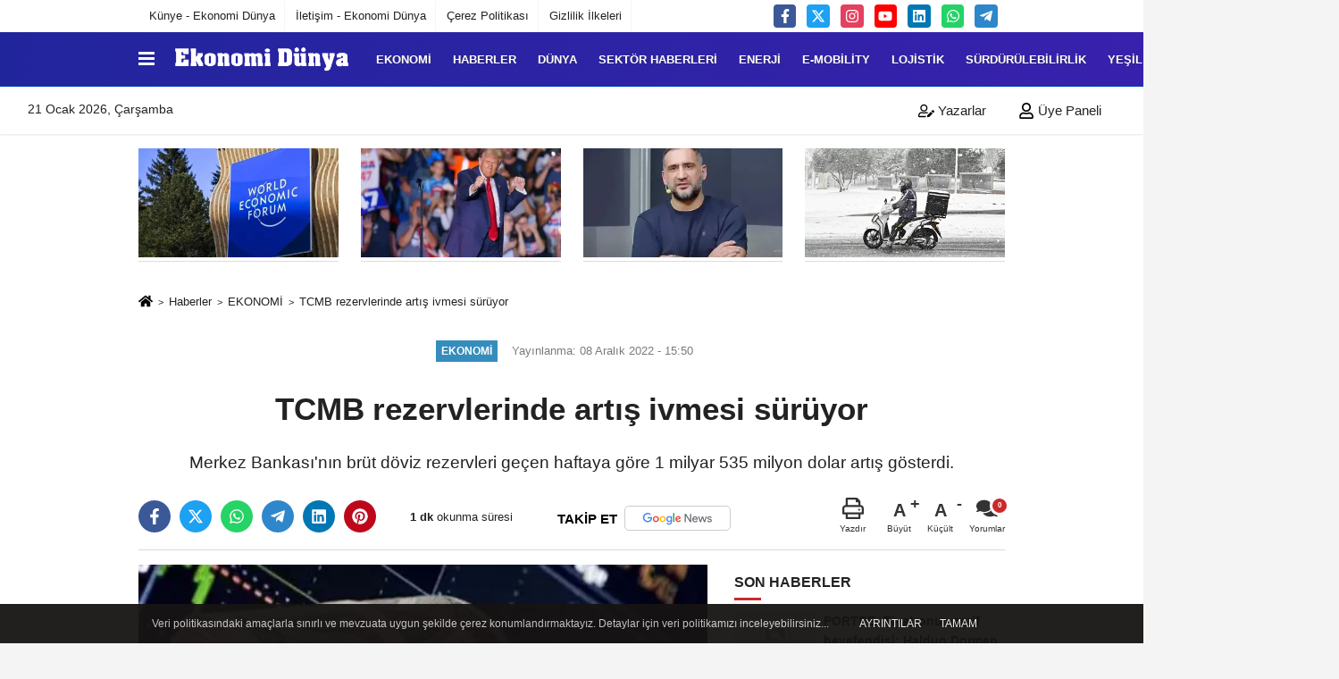

--- FILE ---
content_type: text/html; charset=UTF-8
request_url: https://www.ekonomidunya.com/tcmb-rezervlerinde-artis-ivmesi-suruyor/38093/
body_size: 16161
content:
 <!DOCTYPE html> <html lang="tr-TR"><head> <meta name="format-detection" content="telephone=no"/> <meta id="meta-viewport" name="viewport" content="width=1200"> <meta charset="utf-8"> <title>TCMB rezervlerinde artış ivmesi sürüyor - EKONOMİ - Ekonomi Dünya Dergisi</title> <meta name="title" content="TCMB rezervlerinde artış ivmesi sürüyor - EKONOMİ - Ekonomi Dünya Dergisi"> <meta name="description" content="Merkez Bankası&#39;nın brüt döviz rezervleri geçen haftaya göre 1 milyar 535 milyon dolar artış gösterdi."> <meta name="datePublished" content="2022-12-08T15:50:37+03:00"> <meta name="dateModified" content="2022-12-08T15:50:37+03:00"> <meta name="articleSection" content="news"> <link rel="canonical" href="https://www.ekonomidunya.com/tcmb-rezervlerinde-artis-ivmesi-suruyor/38093/" /> <link rel="manifest" href="https://www.ekonomidunya.com/manifest.json"> <meta name="robots" content="max-image-preview:large" /> <meta name="robots" content="max-snippet:160"> <link rel="image_src" type="image/jpeg" href="https://www.ekonomidunya.com/images/haberler/2022/12/tcmb-rezervlerinde-artis-ivmesi-suruyor-3092.jpg"/> <meta http-equiv="content-language" content="tr"/> <meta name="content-language" content="tr"><meta name="apple-mobile-web-app-status-bar-style" content="#ffffff"><meta name="msapplication-navbutton-color" content="#ffffff"> <meta name="theme-color" content="#ffffff"/> <link rel="shortcut icon" type="image/x-icon" href="https://www.ekonomidunya.com/favicon.ico"> <link rel="apple-touch-icon" href="https://www.ekonomidunya.com/favicon.ico"> <meta property="og:site_name" content="https://www.ekonomidunya.com" /> <meta property="og:type" content="article" /> <meta property="og:title" content="TCMB rezervlerinde artış ivmesi sürüyor" /> <meta property="og:url" content="https://www.ekonomidunya.com/tcmb-rezervlerinde-artis-ivmesi-suruyor/38093/" /> <meta property="og:description" content="Merkez Bankası&#39;nın brüt döviz rezervleri geçen haftaya göre 1 milyar 535 milyon dolar artış gösterdi."/> <meta property="og:image" content="https://www.ekonomidunya.com/images/haberler/2022/12/tcmb-rezervlerinde-artis-ivmesi-suruyor-3092.jpg" /> <meta property="og:locale" content="tr_TR" /> <meta property="og:image:width" content="641" /> <meta property="og:image:height" content="380" /> <meta property="og:image:alt" content="TCMB rezervlerinde artış ivmesi sürüyor" /> <meta name="twitter:card" content="summary_large_image" /> <meta name="twitter:url" content="https://www.ekonomidunya.com/tcmb-rezervlerinde-artis-ivmesi-suruyor/38093/" /> <meta name="twitter:title" content="TCMB rezervlerinde artış ivmesi sürüyor" /> <meta name="twitter:description" content="Merkez Bankası&#39;nın brüt döviz rezervleri geçen haftaya göre 1 milyar 535 milyon dolar artış gösterdi." /> <meta name="twitter:image:src" content="https://www.ekonomidunya.com/images/haberler/2022/12/tcmb-rezervlerinde-artis-ivmesi-suruyor-3092.jpg" /> <meta name="twitter:domain" content="https://www.ekonomidunya.com" /> <link rel="alternate" type="application/rss+xml" title="TCMB rezervlerinde artış ivmesi sürüyor" href="https://www.ekonomidunya.com/rss_ekonomi_1.xml"/> <script type="text/javascript"> var facebookApp = ''; var facebookAppVersion = 'v3.0'; var twitter_username = ''; var reklamtime = "7000"; var domainname = "https://www.ekonomidunya.com"; var splashcookie = null; var splashtime = null;	var _TOKEN = "3ab7ac7a7a265d0780bceab0270f6b4f"; </script><link rel="preload" as="style" href="https://www.ekonomidunya.com/template/prime/assets/css/app.css?v=2026010813510020260108133748" /><link rel="stylesheet" type="text/css" media='all' href="https://www.ekonomidunya.com/template/prime/assets/css/app.css?v=2026010813510020260108133748"/> <link rel="preload" as="script" href="https://www.ekonomidunya.com/template/prime/assets/js/app.js?v=2026010813510020260108133748" /><script src="https://www.ekonomidunya.com/template/prime/assets/js/app.js?v=2026010813510020260108133748"></script> <script src="https://www.ekonomidunya.com/template/prime/assets/js/sticky.sidebar.js?v=2026010813510020260108133748"></script> <script src="https://www.ekonomidunya.com/template/prime/assets/js/libs/swiper/swiper.js?v=2026010813510020260108133748" defer></script> <script src="https://www.ekonomidunya.com/template/prime/assets/js/print.min.js?v=2026010813510020260108133748" defer></script> <script src="https://www.ekonomidunya.com/reg-sw.js?v=2026010813510020260108133748" defer></script> <script data-schema="organization" type="application/ld+json"> { "@context": "https://schema.org", "@type": "Organization", "name": "Ekonomi Dünya Dergisi", "url": "https://www.ekonomidunya.com", "logo": { "@type": "ImageObject",	"url": "https://www.ekonomidunya.com/images/genel/Adsız-1.fw_2.png",	"width": 360, "height": 90}, "sameAs": [ "http://www.facebook.com/Ekonomi-Dünya-dergisi-135320493521857", "https://www.youtube.com/channel/UC6MANHLj3-msI-RLciMUjhg", "https://www.twitter.com/ekonomidunya", "https://www.instagram.com/ekonomi_dunya", "https://www.linkedin.com/in/ekonomi-d%C3%BCnya-dergisi-884a9072/", "", "" ] } </script> <script type="application/ld+json"> { "@context": "https://schema.org", "@type": "BreadcrumbList",	"@id": "https://www.ekonomidunya.com/tcmb-rezervlerinde-artis-ivmesi-suruyor/38093/#breadcrumb", "itemListElement": [{ "@type": "ListItem", "position": 1, "item": { "@id": "https://www.ekonomidunya.com", "name": "Ana Sayfa" } }, { "@type": "ListItem", "position": 2, "item": {"@id": "https://www.ekonomidunya.com/ekonomi/","name": "EKONOMİ" } }, { "@type": "ListItem", "position": 3, "item": { "@id": "https://www.ekonomidunya.com/tcmb-rezervlerinde-artis-ivmesi-suruyor/38093/", "name": "TCMB rezervlerinde artış ivmesi sürüyor" } }] } </script> <script type="application/ld+json">{ "@context": "https://schema.org", "@type": "NewsArticle",	"inLanguage":"tr-TR", "mainEntityOfPage": { "@type": "WebPage", "@id": "https://www.ekonomidunya.com/tcmb-rezervlerinde-artis-ivmesi-suruyor/38093/" }, "headline": "TCMB rezervlerinde artış ivmesi sürüyor", "name": "TCMB rezervlerinde artış ivmesi sürüyor", "articleBody": "TCMB rezervlerinde artış ivmesi sürüyor
Türkiye Cumhuriyet Merkez Bankası (TCMB) rezervlerinde artış ivmesi geçen haftada da devam etti.
Brüt döviz rezervleri geçen haftaya göre 1 milyar 535 milyon dolar artış gösterdi.TCMB verilerine göre, geçtiğimiz hafta 79 milyar 766 milyon dolar olan brüt rezervler, 2 Aralık ile sona eren haftada 81 milyar 301 milyon dolara çıktı.
TCMB altın rezervleri 42 milyar 835 milyon dolardan, 43 milyar 688 milyon dolar seviyesine geldi.
Böylece TCMB toplam rezervleri bir önceki hafta 122 milyar 601 milyon dolar seviyesindeyken, 124 milyar 989 milyon dolar seviyesine yükseldi.Aynı dönemde TCMB&#39;nin net uluslararası rezervleri 3 milyar 611 milyon dolar artış gösterdi.
Geçtiğimiz hafta 19 milyar 507 milyon dolar olan net uluslararası rezervler 2 Aralık ile sona eren haftada 23 milyar 118 milyon dolara geldi.
", "articleSection": "EKONOMİ",	"wordCount": 119,	"image": [{	"@type": "ImageObject",	"url": "https://www.ekonomidunya.com/images/haberler/2022/12/tcmb-rezervlerinde-artis-ivmesi-suruyor-3092.jpg",	"height": 380,	"width": 641 }], "datePublished": "2022-12-08T15:50:37+03:00", "dateModified": "2022-12-08T15:50:37+03:00", "genre": "news",	"isFamilyFriendly":"True",	"publishingPrinciples":"https://www.ekonomidunya.com/gizlilik-ilkesi.html",	"thumbnailUrl": "https://www.ekonomidunya.com/images/haberler/2022/12/tcmb-rezervlerinde-artis-ivmesi-suruyor-3092.jpg", "typicalAgeRange": "7-", "keywords": "tcmb,altın,dolar,döviz,rezerv,fed",	"author": { "@type": "Person", "name": "Ekonomi Dünya",	"url": "https://www.ekonomidunya.com/editor/ekonomi-dunya" }, "publisher": { "@type": "Organization", "name": "Ekonomi Dünya Dergisi", "logo": { "@type": "ImageObject", "url": "https://www.ekonomidunya.com/images/genel/Adsız-1.fw_2.png", "width": 360, "height": 90 } }, "description": "Merkez Bankası&#39;nın brüt döviz rezervleri geçen haftaya göre 1 milyar 535 milyon dolar artış gösterdi."
} </script><meta name="yandex-verification" content="a8828c102a18bb97" /><meta name="google-site-verification" content="XFm2FkPTbLI8vsaVifYQrJFsOFwhJrClyXLHZJAKIMQ" /><meta name="google-site-verification" content="FYr0lLyGqFcUyWV1wZowgxPRat8MjIRuyZBF3Kdzung" /><meta name="google-site-verification" content="ycAz50SFqNQ16uViI1ag7ndrQZx4xtFV5UEGj_AvdFM" /></head><body class=""> <div class="container position-relative"><div class="sabit-reklam "><div class=" text-center" ></div></div><div class="sabit-reklam sag-sabit "></div></div> <div class="container-fluid d-md-block d-none header-border"><div class="container d-md-block d-none"><div class="row"><div class="col-md-7"><ul class="nav text-12 float-left"> <li><a class="nav-link-top" href="https://www.ekonomidunya.com/kunye.html" title="Künye - Ekonomi Dünya" >Künye - Ekonomi Dünya</a></li><li><a class="nav-link-top" href="https://www.ekonomidunya.com/iletisim.html" title="İletişim - Ekonomi Dünya" >İletişim - Ekonomi Dünya</a></li><li><a class="nav-link-top" href="https://www.ekonomidunya.com/cerez-politikasi.html" title="Çerez Politikası" >Çerez Politikası</a></li><li><a class="nav-link-top" href="https://www.ekonomidunya.com/gizlilik-ilkeleri.html" title="Gizlilik İlkeleri" >Gizlilik İlkeleri</a></li> </ul></div><div class="col-md-5"><div class="my-1 float-right"> <a href="https://www.facebook.com/Ekonomi-Dünya-dergisi-135320493521857" title="http://www.facebook.com/Ekonomi-Dünya-dergisi-135320493521857" target="_blank" rel="noopener" class="bg-facebook btn btn-icon-top rounded mr-2"><svg width="16" height="16" class="svg-wh"> <use xlink:href="https://www.ekonomidunya.com/template/prime/assets/img/spritesvg.svg#facebook-f" /> </svg> </a> <a href="https://www.twitter.com/ekonomidunya" title="https://www.twitter.com/ekonomidunya" target="_blank" rel="noopener" class="bg-twitter btn btn-icon-top rounded mr-2"><svg width="16" height="16" class="svg-wh"> <use xlink:href="https://www.ekonomidunya.com/template/prime/assets/img/spritesvg.svg#twitterx" /> </svg> </a> <a href="https://www.instagram.com/ekonomi_dunya" title="https://www.instagram.com/ekonomi_dunya" target="_blank" rel="noopener" class="bg-instagram btn btn-icon-top rounded mr-2"><svg width="16" height="16" class="svg-wh"> <use xlink:href="https://www.ekonomidunya.com/template/prime/assets/img/spritesvg.svg#instagram" /> </svg> </a> <a href="https://www.youtube.com/channel/UC6MANHLj3-msI-RLciMUjhg" title="https://www.youtube.com/channel/UC6MANHLj3-msI-RLciMUjhg" target="_blank" rel="noopener" class="bg-youtube btn btn-icon-top rounded mr-2"><svg width="16" height="16" class="svg-wh"> <use xlink:href="https://www.ekonomidunya.com/template/prime/assets/img/spritesvg.svg#youtube" /> </svg> </a> <a href="https://www.linkedin.com/in/ekonomi-d%C3%BCnya-dergisi-884a9072/" title="https://www.linkedin.com/in/ekonomi-d%C3%BCnya-dergisi-884a9072/" target="_blank" rel="noopener" class="bg-linkedin btn btn-icon-top rounded mr-2"><svg width="16" height="16" class="svg-wh"> <use xlink:href="https://www.ekonomidunya.com/template/prime/assets/img/spritesvg.svg#linkedin" /> </svg> </a> <a href="https://api.whatsapp.com/send?phone=905302637132" target="_blank" rel="noopener" class="bg-whatsapp btn btn-icon-top rounded mr-2" title="05302637132"><svg width="16" height="16" class="svg-wh"> <use xlink:href="https://www.ekonomidunya.com/template/prime/assets/img/spritesvg.svg#whatsapp" /> </svg> </a> <a href="admin" target="_blank" rel="noopener" class="bg-telegram btn btn-icon-top rounded mr-2" title="admin"><svg width="16" height="16" class="svg-wh"> <use xlink:href="https://www.ekonomidunya.com/template/prime/assets/img/spritesvg.svg#telegram" /> </svg> </a> </div></div> </div> </div></div> <div class="header-border"></div> <nav class="d-print-none navbar navbar-expand-lg bg-white align-items-center header box-shadow-menu"> <div class="container"><div class="menu" data-toggle="modal" data-target="#menu-aside" data-toggle-class="modal-open-aside"> <span class="menu-item"></span> <span class="menu-item"></span> <span class="menu-item"></span> </div> <a class="navbar-brand logo align-items-center" href="https://www.ekonomidunya.com" title="Son Dakika Ekonomi Haberleri Türkiye ve Dünya - Ekonomi Dünya"><picture> <source data-srcset="https://www.ekonomidunya.com/images/genel/Adsız-1.fw.png?v=2026010813510020260108133748" type="image/webp" class="img-fluid logoh"> <source data-srcset="https://www.ekonomidunya.com/images/genel/Adsız-1.fw_2.png?v=2026010813510020260108133748" type="image/jpeg" class="img-fluid logoh"> <img src="https://www.ekonomidunya.com/images/genel/Adsız-1.fw_2.png?v=2026010813510020260108133748" alt="Anasayfa" class="img-fluid logoh" width="100%" height="100%"></picture></a> <ul class="navbar-nav mr-auto font-weight-bolder nav-active-border bottom b-primary d-none d-md-flex"> <li class="nav-item text-uppercase"><a class="nav-link text-uppercase" href="https://www.ekonomidunya.com/ekonomi/" title="EKONOMİ" >EKONOMİ</a></li><li class="nav-item text-uppercase"><a class="nav-link text-uppercase" href="https://www.ekonomidunya.com/haberler/" title="HABERLER" >HABERLER</a></li><li class="nav-item text-uppercase"><a class="nav-link text-uppercase" href="https://www.ekonomidunya.com/dunya/" title="DÜNYA" >DÜNYA</a></li><li class="nav-item text-uppercase"><a class="nav-link text-uppercase" href="https://www.ekonomidunya.com/sektor-haberleri/" title="SEKTÖR HABERLERİ" >SEKTÖR HABERLERİ</a></li><li class="nav-item text-uppercase"><a class="nav-link text-uppercase" href="https://www.ekonomidunya.com/enerji/" title="ENERJİ" >ENERJİ</a></li><li class="nav-item text-uppercase"><a class="nav-link text-uppercase" href="https://www.ekonomidunya.com/e-mobility/" title="E-Mobility" >E-Mobility</a></li><li class="nav-item text-uppercase"><a class="nav-link text-uppercase" href="https://www.ekonomidunya.com/lojistik/" title="LOJİSTİK" >LOJİSTİK</a></li><li class="nav-item text-uppercase"><a class="nav-link text-uppercase" href="https://www.ekonomidunya.com/surdurulebilirlik/" title="Sürdürülebilirlik" >Sürdürülebilirlik</a></li><li class="nav-item text-uppercase"><a class="nav-link text-uppercase" href="https://www.ekonomidunya.com/yesil-hat/" title="YEŞİL HAT" >YEŞİL HAT</a></li><li class="nav-item text-uppercase"><a class="nav-link text-uppercase" href="https://www.ekonomidunya.com/turizm/" title="TURİZM" >TURİZM</a></li> <li class="nav-item dropdown dropdown-hover"> <a title="tümü" href="#" class="nav-link text-uppercase"><svg width="16" height="16" class="svg-bl text-16"><use xlink:href="https://www.ekonomidunya.com/template/prime/assets/img/sprite.svg#chevron-down"></use></svg></a> <div class="dropdown-menu px-2 py-2"> <a class="d-block p-1 text-nowrap nav-link" href="https://www.ekonomidunya.com/gida/" title="TARIM">TARIM</a> <a class="d-block p-1 text-nowrap nav-link" href="https://www.ekonomidunya.com/teknoloji-ve-bilim/" title="TEKNOLOJİ VE BİLİM">TEKNOLOJİ VE BİLİM</a> <a class="d-block p-1 text-nowrap nav-link" href="https://www.ekonomidunya.com/otomotiv/" title="Otomotiv">Otomotiv</a> <a class="d-block p-1 text-nowrap nav-link" href="https://www.ekonomidunya.com/kobi/" title="KOBİ">KOBİ</a> <a class="d-block p-1 text-nowrap nav-link" href="https://www.ekonomidunya.com/kultur-sanat/" title="KÜLTÜR-SANAT">KÜLTÜR-SANAT</a> <a class="d-block p-1 text-nowrap nav-link" href="https://www.ekonomidunya.com/spor/" title="SPOR">SPOR</a> </div> </li> </ul> <ul class="navbar-nav ml-auto align-items-center font-weight-bolder"> <li class="nav-item"><a href="javascript:;" data-toggle="modal" data-target="#search-box" class="search-button nav-link py-1" title="Arama"><svg class="svg-bl" width="14" height="18"> <use xlink:href="https://www.ekonomidunya.com/template/prime/assets/img/spritesvg.svg#search" /> </svg> <span> Ara</span></a></li> </ul> </div></nav></header><div class="container-fluid d-md-block sondakika-bg d-print-none"> <div class="row py-s px-3"> <div class="col-md-5"> <span id="bugun">Bugün <script> function tarihsaat() { var b = new Date, g = b.getSeconds(), d = b.getMinutes(), a = b.getHours(), c = b.getDay(), h = b.getDate(), k = b.getMonth(), b = b.getFullYear(); 10 > a && (a = "0" + a); 10 > g && (g = "0" + g); 10 > d && (d = "0" + d); document.getElementById("bugun").innerHTML = h + " " + "Ocak Şubat Mart Nisan Mayıs Haziran Temmuz Ağustos Eylül Ekim Kasım Aralık".split(" ")[k] + " " + b + ", " + "Pazar Pazartesi Salı Çarşamba Perşembe Cuma Cumartesi".split(" ")[c] + " "; setTimeout("tarihsaat()", 1E3) } function CC_noErrors() { return !0 } window.onerror = CC_noErrors; function bookmarksite(b, g) { document.all ? window.external.AddFavorite(g, b) : window.sidebar && window.sidebar.addPanel(b, g, "") } tarihsaat();</script></span> </div> <div class="col-md-7 d-none d-md-block"> <div class="text-right text-16"> <a href="https://www.ekonomidunya.com/kose-yazarlari/" class="px-3" title="Köşe Yazarları" ><svg class="svg-whss" width="18" height="18"> <use xlink:href="https://www.ekonomidunya.com/template/prime/assets/img/sprite.svg#user-edit" /> </svg> Yazarlar</a> <a class="px-3" href="https://www.ekonomidunya.com/kullanici-girisi/" ><svg class="svg-whss" width="18" height="18"> <use xlink:href="https://www.ekonomidunya.com/template/prime/assets/img/sprite.svg#user" /> </svg> Üye Paneli</a> </div> </div> </div></div> <div class="container my-md-3 my-3 darmanset-alti"> <div class="swiper-container"> <div class="swiper-wrapper"> <div class="swiper-slide"> <a href="https://www.ekonomidunya.com/davos-dar-geliyor-liderler-cozumleri-gercek-dunyaya-tasiyor/97835/" title="Davos Dar Geliyor: Liderler Çözümleri Gerçek Dünyaya Taşıyor" class="list-item block mb-0 block-shadow"> <picture> <source data-srcset="https://www.ekonomidunya.com/images/haberler/2026/01/davos-dar-geliyor-liderler-cozumleri-gercek-dunyaya-tasiyor-9012-t.webp" type="image/webp" class="img-fluid"> <source data-srcset="https://www.ekonomidunya.com/images/haberler/2026/01/davos-dar-geliyor-liderler-cozumleri-gercek-dunyaya-tasiyor-9012-t.jpg" type="image/jpeg" class="img-fluid"> <img src="https://www.ekonomidunya.com/template/prime/assets/img/224x126.jpg?v=2026010813510020260108133748" data-src="https://www.ekonomidunya.com/images/haberler/2026/01/davos-dar-geliyor-liderler-cozumleri-gercek-dunyaya-tasiyor-9012-t.jpg" alt="Davos Dar Geliyor: Liderler Çözümleri Gerçek Dünyaya Taşıyor" class="img-fluid lazy" width="100%" height="100%"></picture> <div class="media-overlay overlay-top"> </div> </a> </div> <div class="swiper-slide"> <a href="https://www.ekonomidunya.com/abd-fransa-hattinda-kriz-trump-200-vergi-kozunu-acti/97794/" title="ABD-Fransa hattında kriz: Trump %200 vergi kozunu açtı" class="list-item block mb-0 block-shadow"> <picture> <source data-srcset="https://www.ekonomidunya.com/images/haberler/2026/01/abd-fransa-hattinda-kriz-trump-200-vergi-kozunu-acti-9326-t.webp" type="image/webp" class="img-fluid"> <source data-srcset="https://www.ekonomidunya.com/images/haberler/2026/01/abd-fransa-hattinda-kriz-trump-200-vergi-kozunu-acti-9326-t.jpg" type="image/jpeg" class="img-fluid"> <img src="https://www.ekonomidunya.com/template/prime/assets/img/224x126.jpg?v=2026010813510020260108133748" data-src="https://www.ekonomidunya.com/images/haberler/2026/01/abd-fransa-hattinda-kriz-trump-200-vergi-kozunu-acti-9326-t.jpg" alt="ABD-Fransa hattında kriz: Trump %200 vergi kozunu açtı" class="img-fluid lazy" width="100%" height="100%"></picture> <div class="media-overlay overlay-top"> </div> </a> </div> <div class="swiper-slide"> <a href="https://www.ekonomidunya.com/unlulere-yonelik-uyusturucu-sorusturmasi-umit-karan-in-testi-pozitif-cikti/97743/" title="Ünlülere yönelik uyuşturucu soruşturması: Ümit Karan’ın testi pozitif çıktı" class="list-item block mb-0 block-shadow"> <picture> <source data-srcset="https://www.ekonomidunya.com/images/haberler/2026/01/unlulere-yonelik-uyusturucu-sorusturmasi-umit-karan-in-testi-pozitif-cikti-1729-t.webp" type="image/webp" class="img-fluid"> <source data-srcset="https://www.ekonomidunya.com/images/haberler/2026/01/unlulere-yonelik-uyusturucu-sorusturmasi-umit-karan-in-testi-pozitif-cikti-1729-t.jpg" type="image/jpeg" class="img-fluid"> <img src="https://www.ekonomidunya.com/template/prime/assets/img/224x126.jpg?v=2026010813510020260108133748" data-src="https://www.ekonomidunya.com/images/haberler/2026/01/unlulere-yonelik-uyusturucu-sorusturmasi-umit-karan-in-testi-pozitif-cikti-1729-t.jpg" alt="Ünlülere yönelik uyuşturucu soruşturması: Ümit Karan’ın testi pozitif çıktı" class="img-fluid lazy" width="100%" height="100%"></picture> <div class="media-overlay overlay-top"> </div> </a> </div> <div class="swiper-slide"> <a href="https://www.ekonomidunya.com/istanbul-valiligi-agir-tasitlarin-ve-kuryelerin-trafige-cikisi-ikinci-talimata-kadar-yasaklandi/97685/" title="İstanbul Valiliği: Ağır taşıtların ve kuryelerin trafiğe çıkışı ikinci talimata kadar yasaklandı" class="list-item block mb-0 block-shadow"> <picture> <source data-srcset="https://www.ekonomidunya.com/images/haberler/2026/01/istanbul-valiligi-agir-tasitlarin-ve-kuryelerin-trafige-cikisi-ikinci-talimata-kadar-yasaklandi-8547-twebp.webp" type="image/webp" class="img-fluid"> <source data-srcset="https://www.ekonomidunya.com/images/haberler/2026/01/istanbul-valiligi-agir-tasitlarin-ve-kuryelerin-trafige-cikisi-ikinci-talimata-kadar-yasaklandi-8547-t.webp" type="image/jpeg" class="img-fluid"> <img src="https://www.ekonomidunya.com/template/prime/assets/img/224x126.jpg?v=2026010813510020260108133748" data-src="https://www.ekonomidunya.com/images/haberler/2026/01/istanbul-valiligi-agir-tasitlarin-ve-kuryelerin-trafige-cikisi-ikinci-talimata-kadar-yasaklandi-8547-t.webp" alt="İstanbul Valiliği: Ağır taşıtların ve kuryelerin trafiğe çıkışı ikinci talimata kadar yasaklandı" class="img-fluid lazy" width="100%" height="100%"></picture> <div class="media-overlay overlay-top"> </div> </a> </div> <div class="swiper-slide"> <a href="https://www.ekonomidunya.com/istanbul-da-kar-yagisinin-da-etkisiyle-trafik-yogunlugu-yuzde-81-e-cikti/97679/" title="İstanbul'da kar yağışının da etkisiyle trafik yoğunluğu yüzde 81'e çıktı" class="list-item block mb-0 block-shadow"> <picture> <source data-srcset="https://www.ekonomidunya.com/images/haberler/2026/01/istanbul-da-kar-yagisinin-da-etkisiyle-trafik-yogunlugu-yuzde-81-e-cikti-4859-twebp.webp" type="image/webp" class="img-fluid"> <source data-srcset="https://www.ekonomidunya.com/images/haberler/2026/01/istanbul-da-kar-yagisinin-da-etkisiyle-trafik-yogunlugu-yuzde-81-e-cikti-4859-t.jpg" type="image/jpeg" class="img-fluid"> <img src="https://www.ekonomidunya.com/template/prime/assets/img/224x126.jpg?v=2026010813510020260108133748" data-src="https://www.ekonomidunya.com/images/haberler/2026/01/istanbul-da-kar-yagisinin-da-etkisiyle-trafik-yogunlugu-yuzde-81-e-cikti-4859-t.jpg" alt="İstanbul'da kar yağışının da etkisiyle trafik yoğunluğu yüzde 81'e çıktı" class="img-fluid lazy" width="100%" height="100%"></picture> <div class="media-overlay overlay-top"> </div> </a> </div> <div class="swiper-slide"> <a href="https://www.ekonomidunya.com/gokyuzu-hizlanirken-piyasalar-neyi-seziyor/97657/" title="GÖKYÜZÜ HIZLANIRKEN PİYASALAR NEYİ SEZİYOR?" class="list-item block mb-0 block-shadow"> <picture> <source data-srcset="https://www.ekonomidunya.com/images/haberler/2026/01/gokyuzu-hizlanirken-piyasalar-neyi-seziyor-5797-t.webp" type="image/webp" class="img-fluid"> <source data-srcset="https://www.ekonomidunya.com/images/haberler/2026/01/gokyuzu-hizlanirken-piyasalar-neyi-seziyor-5797-t.jpg" type="image/jpeg" class="img-fluid"> <img src="https://www.ekonomidunya.com/template/prime/assets/img/224x126.jpg?v=2026010813510020260108133748" data-src="https://www.ekonomidunya.com/images/haberler/2026/01/gokyuzu-hizlanirken-piyasalar-neyi-seziyor-5797-t.jpg" alt="GÖKYÜZÜ HIZLANIRKEN PİYASALAR NEYİ SEZİYOR?" class="img-fluid lazy" width="100%" height="100%"></picture> <div class="media-overlay overlay-top"> </div> </a> </div> <div class="swiper-slide"> <a href="https://www.ekonomidunya.com/kahramanmaras-ta-4-buyuklugunde-deprem/97577/" title="Kahramanmaraş'ta 4 büyüklüğünde deprem" class="list-item block mb-0 block-shadow"> <picture> <source data-srcset="https://www.ekonomidunya.com/images/haberler/2026/01/kahramanmaras-ta-4-buyuklugunde-deprem-9952-t.webp" type="image/webp" class="img-fluid"> <source data-srcset="https://www.ekonomidunya.com/images/haberler/2026/01/kahramanmaras-ta-4-buyuklugunde-deprem-9952-t.jpg" type="image/jpeg" class="img-fluid"> <img src="https://www.ekonomidunya.com/template/prime/assets/img/224x126.jpg?v=2026010813510020260108133748" data-src="https://www.ekonomidunya.com/images/haberler/2026/01/kahramanmaras-ta-4-buyuklugunde-deprem-9952-t.jpg" alt="Kahramanmaraş'ta 4 büyüklüğünde deprem" class="img-fluid lazy" width="100%" height="100%"></picture> <div class="media-overlay overlay-top"> </div> </a> </div> <div class="swiper-slide"> <a href="https://www.ekonomidunya.com/uyusturucu-operasyonunda-carpici-detay-cagla-boz-ve-melis-sabah-gozaltina-alindi/97569/" title="Uyuşturucu Operasyonunda Çarpıcı Detay: Çağla Boz ve Melis Sabah Gözaltına Alındı" class="list-item block mb-0 block-shadow"> <picture> <source data-srcset="https://www.ekonomidunya.com/images/haberler/2026/01/uyusturucu-operasyonunda-carpici-detay-cagla-boz-ve-melis-sabah-gozaltina-alindi-4582-t.webp" type="image/webp" class="img-fluid"> <source data-srcset="https://www.ekonomidunya.com/images/haberler/2026/01/uyusturucu-operasyonunda-carpici-detay-cagla-boz-ve-melis-sabah-gozaltina-alindi-4582-t.jpg" type="image/jpeg" class="img-fluid"> <img src="https://www.ekonomidunya.com/template/prime/assets/img/224x126.jpg?v=2026010813510020260108133748" data-src="https://www.ekonomidunya.com/images/haberler/2026/01/uyusturucu-operasyonunda-carpici-detay-cagla-boz-ve-melis-sabah-gozaltina-alindi-4582-t.jpg" alt="Uyuşturucu Operasyonunda Çarpıcı Detay: Çağla Boz ve Melis Sabah Gözaltına Alındı" class="img-fluid lazy" width="100%" height="100%"></picture> <div class="media-overlay overlay-top"> </div> </a> </div> <div class="swiper-slide"> <a href="https://www.ekonomidunya.com/son-dakika-antalya-buyuksehir-belediyesi-ne-operasyon-cok-sayida-gozalti/97403/" title="Son Dakika...Antalya Büyükşehir Belediyesi'ne operasyon: Çok sayıda gözaltı" class="list-item block mb-0 block-shadow"> <picture> <source data-srcset="https://www.ekonomidunya.com/images/haberler/2026/01/son-dakika-antalya-buyuksehir-belediyesi-ne-operasyon-cok-sayida-gozalti-1299-t.webp" type="image/webp" class="img-fluid"> <source data-srcset="https://www.ekonomidunya.com/images/haberler/2026/01/son-dakika-antalya-buyuksehir-belediyesi-ne-operasyon-cok-sayida-gozalti-1299-t.jpg" type="image/jpeg" class="img-fluid"> <img src="https://www.ekonomidunya.com/template/prime/assets/img/224x126.jpg?v=2026010813510020260108133748" data-src="https://www.ekonomidunya.com/images/haberler/2026/01/son-dakika-antalya-buyuksehir-belediyesi-ne-operasyon-cok-sayida-gozalti-1299-t.jpg" alt="Son Dakika...Antalya Büyükşehir Belediyesi'ne operasyon: Çok sayıda gözaltı" class="img-fluid lazy" width="100%" height="100%"></picture> <div class="media-overlay overlay-top"> </div> </a> </div> <div class="swiper-slide"> <a href="https://www.ekonomidunya.com/chp-kurultay-davasi-ertelendi/97387/" title="CHP kurultay davası ertelendi" class="list-item block mb-0 block-shadow"> <picture> <source data-srcset="https://www.ekonomidunya.com/images/haberler/2026/01/chp-kurultay-davasi-ertelendi-8989-t.webp" type="image/webp" class="img-fluid"> <source data-srcset="https://www.ekonomidunya.com/images/haberler/2026/01/chp-kurultay-davasi-ertelendi-8989-t.jpg" type="image/jpeg" class="img-fluid"> <img src="https://www.ekonomidunya.com/template/prime/assets/img/224x126.jpg?v=2026010813510020260108133748" data-src="https://www.ekonomidunya.com/images/haberler/2026/01/chp-kurultay-davasi-ertelendi-8989-t.jpg" alt="CHP kurultay davası ertelendi" class="img-fluid lazy" width="100%" height="100%"></picture> <div class="media-overlay overlay-top"> </div> </a> </div> <div class="swiper-slide"> <a href="https://www.ekonomidunya.com/son-dakika-afad-ve-kandilli-duyurdu-balikesir-sindirgi-da-deprem/97383/" title="Son Dakika...AFAD ve Kandilli duyurdu: Balıkesir Sındırgı'da deprem" class="list-item block mb-0 block-shadow"> <picture> <source data-srcset="https://www.ekonomidunya.com/images/haberler/2026/01/son-dakika-afad-ve-kandilli-duyurdu-balikesir-sindirgi-da-deprem-9991-t.webp" type="image/webp" class="img-fluid"> <source data-srcset="https://www.ekonomidunya.com/images/haberler/2026/01/son-dakika-afad-ve-kandilli-duyurdu-balikesir-sindirgi-da-deprem-9991-t.jpg" type="image/jpeg" class="img-fluid"> <img src="https://www.ekonomidunya.com/template/prime/assets/img/224x126.jpg?v=2026010813510020260108133748" data-src="https://www.ekonomidunya.com/images/haberler/2026/01/son-dakika-afad-ve-kandilli-duyurdu-balikesir-sindirgi-da-deprem-9991-t.jpg" alt="Son Dakika...AFAD ve Kandilli duyurdu: Balıkesir Sındırgı'da deprem" class="img-fluid lazy" width="100%" height="100%"></picture> <div class="media-overlay overlay-top"> </div> </a> </div> <div class="swiper-slide"> <a href="https://www.ekonomidunya.com/sanat-dunyasinda-sarsinti-kaynarca-ve-muftuoglu-sorusturmada-adliyeye-sevk/97382/" title="Sanat Dünyasında Sarsıntı: Kaynarca ve Müftüoğlu Soruşturmada Adliyeye Sevk" class="list-item block mb-0 block-shadow"> <picture> <source data-srcset="https://www.ekonomidunya.com/images/haberler/2026/01/sanat-dunyasinda-sarsinti-kaynarca-ve-muftuoglu-sorusturmada-adliyeye-sevk-4214-t.webp" type="image/webp" class="img-fluid"> <source data-srcset="https://www.ekonomidunya.com/images/haberler/2026/01/sanat-dunyasinda-sarsinti-kaynarca-ve-muftuoglu-sorusturmada-adliyeye-sevk-4214-t.jpg" type="image/jpeg" class="img-fluid"> <img src="https://www.ekonomidunya.com/template/prime/assets/img/224x126.jpg?v=2026010813510020260108133748" data-src="https://www.ekonomidunya.com/images/haberler/2026/01/sanat-dunyasinda-sarsinti-kaynarca-ve-muftuoglu-sorusturmada-adliyeye-sevk-4214-t.jpg" alt="Sanat Dünyasında Sarsıntı: Kaynarca ve Müftüoğlu Soruşturmada Adliyeye Sevk" class="img-fluid lazy" width="100%" height="100%"></picture> <div class="media-overlay overlay-top"> </div> </a> </div> <div class="swiper-slide"> <a href="https://www.ekonomidunya.com/kapali-alanda-sigara-icene-agir-ceza-yeni-tedbirler-yolda/97292/" title="“Kapalı Alanda Sigara İçene Ağır Ceza! Yeni Tedbirler Yolda”" class="list-item block mb-0 block-shadow"> <picture> <source data-srcset="https://www.ekonomidunya.com/images/haberler/2026/01/kapali-alanda-sigara-icene-agir-ceza-yeni-tedbirler-yolda-4367-t.webp" type="image/webp" class="img-fluid"> <source data-srcset="https://www.ekonomidunya.com/images/haberler/2026/01/kapali-alanda-sigara-icene-agir-ceza-yeni-tedbirler-yolda-4367-t.jpg" type="image/jpeg" class="img-fluid"> <img src="https://www.ekonomidunya.com/template/prime/assets/img/224x126.jpg?v=2026010813510020260108133748" data-src="https://www.ekonomidunya.com/images/haberler/2026/01/kapali-alanda-sigara-icene-agir-ceza-yeni-tedbirler-yolda-4367-t.jpg" alt="“Kapalı Alanda Sigara İçene Ağır Ceza! Yeni Tedbirler Yolda”" class="img-fluid lazy" width="100%" height="100%"></picture> <div class="media-overlay overlay-top"> </div> </a> </div> <div class="swiper-slide"> <a href="https://www.ekonomidunya.com/son-dakika-usta-sanatci-haldun-dormen-entube-edildi/97291/" title="Son Dakika...Usta sanatçı Haldun Dormen entübe edildi" class="list-item block mb-0 block-shadow"> <picture> <source data-srcset="https://www.ekonomidunya.com/images/haberler/2026/01/son-dakika-usta-sanatci-haldun-dormen-entube-edildi-6377-t.webp" type="image/webp" class="img-fluid"> <source data-srcset="https://www.ekonomidunya.com/images/haberler/2026/01/son-dakika-usta-sanatci-haldun-dormen-entube-edildi-6377-t.jpg" type="image/jpeg" class="img-fluid"> <img src="https://www.ekonomidunya.com/template/prime/assets/img/224x126.jpg?v=2026010813510020260108133748" data-src="https://www.ekonomidunya.com/images/haberler/2026/01/son-dakika-usta-sanatci-haldun-dormen-entube-edildi-6377-t.jpg" alt="Son Dakika...Usta sanatçı Haldun Dormen entübe edildi" class="img-fluid lazy" width="100%" height="100%"></picture> <div class="media-overlay overlay-top"> </div> </a> </div> </div> </div> <div class="swiper-button-next"> <svg width="48" height="48"> <use xlink:href="https://www.ekonomidunya.com/template/prime/assets/img/spritesvg.svg#chevron-right" /> </svg> </div> <div class="swiper-button-prev"> <svg width="48" height="48"> <use xlink:href="https://www.ekonomidunya.com/template/prime/assets/img/spritesvg.svg#chevron-left" /> </svg> </div> </div> <div class="fixed-share bg-white box-shadow is-hidden align-items-center d-flex post-tools px-3"> <span class="bg-facebook post-share share-link" onClick="ShareOnFacebook('https://www.ekonomidunya.com/tcmb-rezervlerinde-artis-ivmesi-suruyor/38093/');return false;" title="facebook"><svg width="18" height="18" class="svg-wh"><use xlink:href="https://www.ekonomidunya.com/template/prime/assets/img/sprite.svg?v=1#facebook-f"></use></svg> </span> <span class="bg-twitter post-share share-link" onClick="ShareOnTwitter('https://www.ekonomidunya.com/tcmb-rezervlerinde-artis-ivmesi-suruyor/38093/', 'tr', '', 'TCMB rezervlerinde artış ivmesi sürüyor')" title="twitter"><svg width="18" height="18" class="svg-wh"><use xlink:href="https://www.ekonomidunya.com/template/prime/assets/img/sprite.svg?v=1#twitterx"></use></svg></span> <a rel="noopener" class="bg-whatsapp post-share share-link" href="https://api.whatsapp.com/send?text=TCMB rezervlerinde artış ivmesi sürüyor https://www.ekonomidunya.com/tcmb-rezervlerinde-artis-ivmesi-suruyor/38093/" title="whatsapp"><svg width="18" height="18" class="svg-wh"><use xlink:href="https://www.ekonomidunya.com/template/prime/assets/img/sprite.svg?v=1#whatsapp"></use></svg></a> <a target="_blank" rel="noopener" class="bg-telegram post-share share-link" href="https://t.me/share/url?url=https://www.ekonomidunya.com/tcmb-rezervlerinde-artis-ivmesi-suruyor/38093/&text=TCMB rezervlerinde artış ivmesi sürüyor" title="telegram"><svg width="18" height="18" class="svg-wh"><use xlink:href="https://www.ekonomidunya.com/template/prime/assets/img/sprite.svg?v=1#telegram"></use></svg></a> <a target="_blank" rel="noopener" class="bg-linkedin post-share share-link" href="https://www.linkedin.com/shareArticle?url=https://www.ekonomidunya.com/tcmb-rezervlerinde-artis-ivmesi-suruyor/38093/" title="linkedin"><svg width="18" height="18" class="svg-wh"><use xlink:href="https://www.ekonomidunya.com/template/prime/assets/img/sprite.svg?v=1#linkedin"></use></svg></a> <a target="_blank" rel="noopener" class="bg-pinterest post-share share-link" href="https://pinterest.com/pin/create/button/?url=https://www.ekonomidunya.com/tcmb-rezervlerinde-artis-ivmesi-suruyor/38093/&media=https://www.ekonomidunya.com/images/haberler/2022/12/tcmb-rezervlerinde-artis-ivmesi-suruyor-3092.jpg&description=TCMB rezervlerinde artış ivmesi sürüyor" title="pinterest"><svg width="18" height="18" class="svg-wh"><use xlink:href="https://www.ekonomidunya.com/template/prime/assets/img/sprite.svg?v=1#pinterest"></use></svg></a> <div class="ml-auto d-flex align-items-center"> <a href="javascript:;" class="font-buyut text-muted text-center font-button plus mr-2"> <span>A</span> <div class="text-10 font-weight-normal">Büyüt</div> </a> <a href="javascript:;" class="font-kucult text-muted text-center font-button mr-2"> <span>A</span> <div class="text-10 font-weight-normal">Küçült</div> </a> <a href="javascript:;" class="text-muted text-center position-relative scroll-go" data-scroll="yorumlar-38093" data-count="0"> <svg class="svg-gr" width="24" height="24"><use xlink:href="https://www.ekonomidunya.com/template/prime/assets/img/sprite.svg?v=1#comments" /></svg> <div class="text-10">Yorumlar</div> </a> </div> </div> <div class="print-body" id="print-38093"> <div class="container py-1 bg-white"> <nav aria-label="breadcrumb"> <ol class="breadcrumb justify-content-left"> <li class="breadcrumb-item"><a href="https://www.ekonomidunya.com" title="Ana Sayfa"><svg class="svg-br-2" width="16" height="16"><use xlink:href="https://www.ekonomidunya.com/template/prime/assets/img/sprite.svg?v=1#home" /></svg></a></li> <li class="breadcrumb-item"><a href="https://www.ekonomidunya.com/arsiv/" title="Arşiv">Haberler</a></li> <li class="breadcrumb-item"><a href="https://www.ekonomidunya.com/ekonomi/" title="EKONOMİ">EKONOMİ</a></li> <li class="breadcrumb-item active d-md-block d-none" aria-current="page"><a href="https://www.ekonomidunya.com/tcmb-rezervlerinde-artis-ivmesi-suruyor/38093/" title="TCMB rezervlerinde artış ivmesi sürüyor">TCMB rezervlerinde artış ivmesi sürüyor</a></li> </ol> </nav> <div id="haberler"> <div class="haber-kapsa print-body" id="print-38093"> <div class="news-start"> <article id="haber-38093"> <div class="text-md-center" > <div class="text-muted text-sm py-2 d-md-flex align-items-center justify-content-center"> <div class="badge badge-lg text-uppercase bg-primary mr-3 my-2 " style="background:#358dbd !important;"> EKONOMİ </div> <div class="d-md-block text-12 text-fade"><svg class="svg-gr-2 d-none" width="14" height="14"><use xlink:href="https://www.ekonomidunya.com/template/prime/assets/img/sprite.svg?v=1#clock"></use></svg> Yayınlanma: 08 Aralık 2022 - 15:50 </div> <div class="text-12 ml-md-3 text-fade"> </div> </div> <h1 class="text-36 post-title my-2 py-2 font-weight-bold"> TCMB rezervlerinde artış ivmesi sürüyor </h1> <h2 class="text-2222 mb-0 my-2 py-2 font-weight-normal">Merkez Bankası'nın brüt döviz rezervleri geçen haftaya göre 1 milyar 535 milyon dolar artış gösterdi.</h2> <div class="text-muted text-sm py-2 d-md-none align-items-center d-flex text-nowrap"> <div class="badge badge-lg text-uppercase bg-primary mr-3"> EKONOMİ </div> <div class="text-12"> 08 Aralık 2022 - 15:50 </div> <div class="ml-3 d-none d-md-block text-12"> </div> </div> <div class="post-tools my-3 d-flex d-print-none flex-scroll flex-wrap"> <span class="bg-facebook post-share share-link" onClick="ShareOnFacebook('https://www.ekonomidunya.com/tcmb-rezervlerinde-artis-ivmesi-suruyor/38093/');return false;" title="facebook"><svg width="18" height="18" class="svg-wh"><use xlink:href="https://www.ekonomidunya.com/template/prime/assets/img/sprite.svg?v=1#facebook-f"></use></svg> </span> <span class="bg-twitter post-share share-link" onClick="ShareOnTwitter('https://www.ekonomidunya.com/tcmb-rezervlerinde-artis-ivmesi-suruyor/38093/', 'tr', '', 'TCMB rezervlerinde artış ivmesi sürüyor')" title="twitter"><svg width="18" height="18" class="svg-wh"><use xlink:href="https://www.ekonomidunya.com/template/prime/assets/img/sprite.svg?v=1#twitterx"></use></svg> </span> <a target="_blank" rel="noopener" class="bg-whatsapp post-share share-link" href="https://api.whatsapp.com/send?text=TCMB rezervlerinde artış ivmesi sürüyor https://www.ekonomidunya.com/tcmb-rezervlerinde-artis-ivmesi-suruyor/38093/" title="whatsapp"><svg width="18" height="18" class="svg-wh"><use xlink:href="https://www.ekonomidunya.com/template/prime/assets/img/sprite.svg?v=1#whatsapp"></use></svg></a> <a target="_blank" rel="noopener" class="bg-telegram post-share share-link" href="https://t.me/share/url?url=https://www.ekonomidunya.com/tcmb-rezervlerinde-artis-ivmesi-suruyor/38093/&text=TCMB rezervlerinde artış ivmesi sürüyor" title="telegram"><svg width="18" height="18" class="svg-wh"><use xlink:href="https://www.ekonomidunya.com/template/prime/assets/img/sprite.svg?v=1#telegram"></use></svg></a> <a target="_blank" rel="noopener" class="bg-linkedin post-share share-link" href="https://www.linkedin.com/shareArticle?url=https://www.ekonomidunya.com/tcmb-rezervlerinde-artis-ivmesi-suruyor/38093/" title="linkedin"><svg width="18" height="18" class="svg-wh"><use xlink:href="https://www.ekonomidunya.com/template/prime/assets/img/sprite.svg?v=1#linkedin"></use></svg></a> <a target="_blank" rel="noopener" class="bg-pinterest post-share share-link" href="https://pinterest.com/pin/create/button/?url=https://www.ekonomidunya.com/tcmb-rezervlerinde-artis-ivmesi-suruyor/38093/&media=https://www.ekonomidunya.com/images/haberler/2022/12/tcmb-rezervlerinde-artis-ivmesi-suruyor-3092.jpg&description=TCMB rezervlerinde artış ivmesi sürüyor" title="pinterest"><svg width="18" height="18" class="svg-wh"><use xlink:href="https://www.ekonomidunya.com/template/prime/assets/img/sprite.svg?v=1#pinterest"></use></svg></a> <div class="content-esimited-read"><strong> 1 dk</strong> okunma süresi</div> <a rel="noopener" href="https://news.google.com/publications/CAAqBwgKMOCeugsw7bnRAw" target="_blank" class="float-right googlenewsm-btn" title="TAKİP ET"><span>TAKİP ET</span><img src="https://www.ekonomidunya.com/images/template/google-news.svg" alt="TAKİP ET" width="110" height="28"></a> <div class="ml-5 ml-auto d-flex align-items-center"> <a href="javascript:;" class="text-muted text-center mr-4 printer d-none d-md-inline-block" name="print38093" id="38093" title="Yazdır"> <svg class="svg-gr" width="24" height="24"><use xlink:href="https://www.ekonomidunya.com/template/prime/assets/img/sprite.svg?v=1#print" /></svg> <div class="text-10">Yazdır</div> </a> <a href="javascript:;" class="font-buyut text-muted text-center font-button plus mr-2"> <span>A</span> <div class="text-10 font-weight-normal">Büyüt</div> </a> <a href="javascript:;" class="font-kucult text-muted text-center font-button mr-2"> <span>A</span> <div class="text-10 font-weight-normal">Küçült</div> </a> <a href="javascript:;" class="text-muted text-center position-relative scroll-go d-none d-md-inline-block " data-scroll="yorumlar-38093" data-count="0"> <svg class="svg-gr" width="24" height="24"><use xlink:href="https://www.ekonomidunya.com/template/prime/assets/img/sprite.svg?v=1#comments" /></svg> <div class="text-10">Yorumlar</div> </a> </div> </div> </div> <div class="border-bottom my-3"></div> <div class="row"> <div class="col-md-8"> <div class="lazy mb-4 responsive-image"> <a target="_blank" data-fancybox="image" href="https://www.ekonomidunya.com/images/haberler/2022/12/tcmb-rezervlerinde-artis-ivmesi-suruyor-3092.jpg" title="TCMB rezervlerinde artış ivmesi sürüyor"><picture> <source data-srcset="https://www.ekonomidunya.com/images/haberler/2022/12/tcmb-rezervlerinde-artis-ivmesi-suruyor-3092.webp" type="image/webp"> <source data-srcset="https://www.ekonomidunya.com/images/haberler/2022/12/tcmb-rezervlerinde-artis-ivmesi-suruyor-3092.jpg" type="image/jpeg"> <img src="https://www.ekonomidunya.com/template/prime/assets/img/641x380.jpg?v=2026010813510020260108133748" data-src="https://www.ekonomidunya.com/images/haberler/2022/12/tcmb-rezervlerinde-artis-ivmesi-suruyor-3092.jpg" alt="TCMB rezervlerinde artış ivmesi sürüyor" class="img-fluid lazy" width="100%" height="100%"></picture></a> </div> <div class="post-body my-3"> <div class="detay" property="articleBody"> <span style="color:#e74c3c;"><strong>TCMB rezervlerinde artış ivmesi sürüyor</strong></span></p><strong>Türkiye Cumhuriyet Merkez Bankası (TCMB) rezervlerinde artış ivmesi geçen haftada da devam etti.</strong></p>Brüt<a class="text-18" href="https://www.ekonomidunya.com/haber/döviz/" title="döviz"> döviz </a>rezervleri geçen haftaya göre 1 milyar 535 milyon<a class="text-18" href="https://www.ekonomidunya.com/haber/dolar/" title="dolar"> dolar </a>artış gösterdi.<a href="https://www.ekonomidunya.com">TCMB</a> verilerine göre, geçtiğimiz hafta 79 milyar 766 milyon dolar olan brüt rezervler, 2 Aralık ile sona eren haftada 81 milyar 301 milyon dolara çıktı.</p>TCMB <a href="https://www.ekonomidunya.com">altın</a> rezervleri 42 milyar 835 milyon dolardan, 43 milyar 688 milyon dolar seviyesine geldi.<img alt="dolar" src="https://www.ekonomidunya.com/images/files/2022/12/6391df15cd28a.jpg" style="width: 600px; height: 450px;" /></p>Böylece<a class="text-18" href="https://www.ekonomidunya.com/haber/tcmb/" title="tcmb"> tcmb </a>toplam rezervleri bir önceki hafta 122 milyar 601 milyon<a href="https://www.ekonomidunya.com"> dolar</a> seviyesindeyken, 124 milyar 989 milyon dolar seviyesine yükseldi.Aynı dönemde TCMB'nin net uluslararası rezervleri 3 milyar 611 milyon dolar artış gösterdi.</p>Geçtiğimiz hafta 19 milyar 507 milyon dolar olan net uluslararası <a href="https://www.ekonomidunya.com">rezerv</a>ler 2 Aralık ile sona eren haftada 23 milyar 118 milyon dolara geldi.</p> </div> </div> <div class='py-3 d-none'><a href="https://www.ekonomidunya.com/haber/tcmb/" class="pr-2" title="tcmb"><span class="btn btn-outline-secondary btn-sm mb-2"># tcmb</span></a><a href="https://www.ekonomidunya.com/haber/altın/" class="pr-2" title="altın"><span class="btn btn-outline-secondary btn-sm mb-2"># altın</span></a><a href="https://www.ekonomidunya.com/haber/dolar/" class="pr-2" title="dolar"><span class="btn btn-outline-secondary btn-sm mb-2"># dolar</span></a><a href="https://www.ekonomidunya.com/haber/döviz/" class="pr-2" title="döviz"><span class="btn btn-outline-secondary btn-sm mb-2"># döviz</span></a><a href="https://www.ekonomidunya.com/haber/rezerv/" class="pr-2" title="rezerv"><span class="btn btn-outline-secondary btn-sm mb-2"># rezerv</span></a><a href="https://www.ekonomidunya.com/haber/fed/" class="pr-2" title="fed"><span class="btn btn-outline-secondary btn-sm mb-2"># fed</span></a></div><div class="clearfixy"></div><div class="emojiler py-3" data-id="38093"></div><script> $(document).ready(function () {
$('.emojiler[data-id="'+38093+'"]').load('https://www.ekonomidunya.com/template/prime/include/emoji.php?postid=38093&type=1');
});</script> <div class="my-3 py-1 d-print-none commenttab" id="yorumlar-38093"> <div class="b-t"> <div class="nav-active-border b-primary top"> <ul class="nav font-weight-bold align-items-center" id="myTab" role="tablist"> <li class="nav-item" role="tab" aria-selected="false"> <a class="nav-link py-3 active" id="comments-tab-38093" data-toggle="tab" href="#comments-38093"><span class="d-md-block text-16">YORUMLAR</span></a> </li> </ul> </div> </div> <div class="tab-content"> <div class="tab-pane show active" id="comments-38093"> <div class="my-3"> <div class="commentResult"></div> <form class="contact_form commentstyle" action="" onsubmit="return tumeva.commentSubmit(this)" name="yorum"> <div class="reply my-2" id="kim" style="display:none;"><strong> <span></span> </strong> adlı kullanıcıya cevap <a href="#" class="notlikeid reply-comment-cancel">x</a> </div> <div class="form-group"> <textarea onkeyup="textCounterJS(this.form.Yorum,this.form.remLensoz,1000);" id="yorum" type="text" minlength="10" name="Yorum" required="required" class="form-control pb-4" placeholder="Kanunlara aykırı, konuyla ilgisi olmayan, küfür içeren yorumlar onaylanmamaktadır.IP adresiniz kaydedilmektedir."></textarea> <label for="remLensoz"> <input autocomplete="off" class="commentbgr text-12 border-0 py-2 px-1" readonly id="remLensoz" name="remLensoz" type="text" maxlength="3" value="2000 karakter"/> </label> <script type="text/javascript"> function textCounterJS(field, cntfield, maxlimit) { if (field.value.length > maxlimit) field.value = field.value.substring(0, maxlimit); else cntfield.value = (maxlimit - field.value.length).toString().concat(' karakter'); } </script> </div> <div class="row"> <div class="col-md-6"> <div class="form-group"> <input autocomplete="off" type="text" maxlength="75" name="AdSoyad" class="form-control" id="adsoyad" required placeholder="Ad / Soyad"> </div> </div> <div class="col-md-6"> <div class="form-group"> <input autocomplete="off" type="email" maxlength="120" name="Email" required class="form-control" id="email" placeholder="Email"> </div> </div> </div> <input type="hidden" name="Baglanti" value="0" class="YorumId"/> <input type="hidden" name="Durum" value="YorumGonder"/> <input type="hidden" name="VeriId" value="38093"/> <input type="hidden" name="Tip" value="1"/> <input type="hidden" name="show" value="20260121"/> <input type="hidden" name="token" value="3ab7ac7a7a265d0780bceab0270f6b4f"> <button id="send" type="submit" class="text-14 btn btn-sm btn-primary px-4 font-weight-bold"> Gönder</button> </form> </div> <!-- yorumlar --> </div> </div></div> <div class="heading d-print-none py-3">İlginizi Çekebilir</div><div class="row row-sm list-grouped d-print-none"> <div class="col-md-6"> <div class="list-item block"> <a href="https://www.ekonomidunya.com/altinin-kilogram-fiyati-6-milyon-885-bin-liraya-yukseldi/97876/" title="Altının kilogram fiyatı 6 milyon 885 bin liraya yükseldi"><img data-src="https://www.ekonomidunya.com/template/prime/assets/img/313x170.jpg?v=2026010813510020260108133748" width="384" height="208" alt="Altının kilogram fiyatı 6 milyon 885 bin liraya yükseldi" class="img-fluid lazy maxh3"/> </a> <div class="list-content"> <div class="list-body h-2x"><a href="https://www.ekonomidunya.com/altinin-kilogram-fiyati-6-milyon-885-bin-liraya-yukseldi/97876/" title="Altının kilogram fiyatı 6 milyon 885 bin liraya yükseldi" class="list-title mt-1">Altının kilogram fiyatı 6 milyon 885 bin liraya yükseldi</a> </div> </div> </div> </div> <div class="col-md-6"> <div class="list-item block"> <a href="https://www.ekonomidunya.com/avrupa-parlamentosu-ndan-ukrayna-ya-90-milyar-avro-kredi-surecine-yesil-isik/97875/" title="Avrupa Parlamentosu&#39;ndan Ukrayna&#39;ya 90 milyar avro kredi sürecine yeşil ışık"><img data-src="https://www.ekonomidunya.com/template/prime/assets/img/313x170.jpg?v=2026010813510020260108133748" width="384" height="208" alt="Avrupa Parlamentosu&#39;ndan Ukrayna&#39;ya 90 milyar avro kredi sürecine yeşil ışık" class="img-fluid lazy maxh3"/> </a> <div class="list-content"> <div class="list-body h-2x"><a href="https://www.ekonomidunya.com/avrupa-parlamentosu-ndan-ukrayna-ya-90-milyar-avro-kredi-surecine-yesil-isik/97875/" title="Avrupa Parlamentosu&#39;ndan Ukrayna&#39;ya 90 milyar avro kredi sürecine yeşil ışık" class="list-title mt-1">Avrupa Parlamentosu&#39;ndan Ukrayna&#39;ya 90 milyar avro kredi sürecine yeşil ışık</a> </div> </div> </div> </div> <div class="col-md-6"> <div class="list-item block"> <a href="https://www.ekonomidunya.com/tacikistan-ekonomisi-2025-te-yuzde-8-4-buyudu/97874/" title="Tacikistan ekonomisi 2025'te yüzde 8,4 büyüdü"><img data-src="https://www.ekonomidunya.com/template/prime/assets/img/313x170.jpg?v=2026010813510020260108133748" width="384" height="208" alt="Tacikistan ekonomisi 2025'te yüzde 8,4 büyüdü" class="img-fluid lazy maxh3"/> </a> <div class="list-content"> <div class="list-body h-2x"><a href="https://www.ekonomidunya.com/tacikistan-ekonomisi-2025-te-yuzde-8-4-buyudu/97874/" title="Tacikistan ekonomisi 2025'te yüzde 8,4 büyüdü" class="list-title mt-1">Tacikistan ekonomisi 2025'te yüzde 8,4 büyüdü</a> </div> </div> </div> </div> <div class="col-md-6"> <div class="list-item block"> <a href="https://www.ekonomidunya.com/luxera-gyo-dan-konut-piyasasi-degerlendirmesi/97872/" title="Luxera GYO'dan konut piyasası değerlendirmesi"><img data-src="https://www.ekonomidunya.com/template/prime/assets/img/313x170.jpg?v=2026010813510020260108133748" width="384" height="208" alt="Luxera GYO'dan konut piyasası değerlendirmesi" class="img-fluid lazy maxh3"/> </a> <div class="list-content"> <div class="list-body h-2x"><a href="https://www.ekonomidunya.com/luxera-gyo-dan-konut-piyasasi-degerlendirmesi/97872/" title="Luxera GYO'dan konut piyasası değerlendirmesi" class="list-title mt-1">Luxera GYO'dan konut piyasası değerlendirmesi</a> </div> </div> </div> </div> </div></div> <div class="col-md-4 d-print-none sidebar38093"><div class="heading my-2">Son Haberler</div> <div class="list-grid"> <a href="https://www.ekonomidunya.com/portre-tiyatronun-zarif-beyefendisi-haldun-dormen/97887/" title="PORTRE- Tiyatronun zarif beyefendisi: Haldun Dormen" class="list-item mb-0 py-2"> <img data-src="https://www.ekonomidunya.com/template/prime/assets/img/92x50-l.jpg?v=2026010813510020260108133748" width="92" height="50" alt="PORTRE- Tiyatronun zarif beyefendisi: Haldun Dormen" class="img-fluid lazy w-92"/> <div class="list-content py-0 ml-2"> <div class="list-body h-2x"> <div class="list-title h-2x text-topnews text-15 lineblockh"> PORTRE- Tiyatronun zarif beyefendisi: Haldun Dormen </div> </div> </div> </a> <a href="https://www.ekonomidunya.com/mozambik-te-sel-nedeniyle-hayatini-kaybedenlerin-sayisi-114-e-yukseldi/97886/" title="Mozambik'te sel nedeniyle hayatını kaybedenlerin sayısı 114'e yükseldi" class="list-item mb-0 py-2"> <img data-src="https://www.ekonomidunya.com/template/prime/assets/img/92x50-l.jpg?v=2026010813510020260108133748" width="92" height="50" alt="Mozambik&#39;te sel nedeniyle hayatını kaybedenlerin sayısı 114&#39;e yükseldi" class="img-fluid lazy w-92"/> <div class="list-content py-0 ml-2"> <div class="list-body h-2x"> <div class="list-title h-2x text-topnews text-15 lineblockh"> Mozambik&#39;te sel nedeniyle hayatını kaybedenlerin sayısı 114&#39;e... </div> </div> </div> </a> <a href="https://www.ekonomidunya.com/voleybol-vodafone-sultanlar-ligi/97885/" title="Voleybol: Vodafone Sultanlar Ligi" class="list-item mb-0 py-2"> <img data-src="https://www.ekonomidunya.com/template/prime/assets/img/92x50-l.jpg?v=2026010813510020260108133748" width="92" height="50" alt="Voleybol: Vodafone Sultanlar Ligi" class="img-fluid lazy w-92"/> <div class="list-content py-0 ml-2"> <div class="list-body h-2x"> <div class="list-title h-2x text-topnews text-15 lineblockh"> Voleybol: Vodafone Sultanlar Ligi </div> </div> </div> </a> <a href="https://www.ekonomidunya.com/galatasaray-atletico-madrid-macindan-notlar/97884/" title="Galatasaray-Atletico Madrid maçından notlar" class="list-item mb-0 py-2"> <img data-src="https://www.ekonomidunya.com/template/prime/assets/img/92x50-l.jpg?v=2026010813510020260108133748" width="92" height="50" alt="Galatasaray-Atletico Madrid maçından notlar" class="img-fluid lazy w-92"/> <div class="list-content py-0 ml-2"> <div class="list-body h-2x"> <div class="list-title h-2x text-topnews text-15 lineblockh"> Galatasaray-Atletico Madrid maçından notlar </div> </div> </div> </a> <a href="https://www.ekonomidunya.com/japonya-da-kaybolan-helikopterin-enkazi-aso-yanardagi-ndaki-kraterde-bulundu/97883/" title="Japonya'da kaybolan helikopterin enkazı, Aso Yanardağı'ndaki kraterde bulundu" class="list-item mb-0 py-2"> <img data-src="https://www.ekonomidunya.com/template/prime/assets/img/92x50-l.jpg?v=2026010813510020260108133748" width="92" height="50" alt="Japonya&#39;da kaybolan helikopterin enkazı, Aso Yanardağı&#39;ndaki kraterde bulundu" class="img-fluid lazy w-92"/> <div class="list-content py-0 ml-2"> <div class="list-body h-2x"> <div class="list-title h-2x text-topnews text-15 lineblockh"> Japonya&#39;da kaybolan helikopterin enkazı, Aso Yanardağı&#39;ndaki... </div> </div> </div> </a> <a href="https://www.ekonomidunya.com/sanatci-gul-tut-un-olumuyle-ilgili-kizinin-eski-nisanlisi-gozaltina-alindi/97882/" title="Sanatçı Gül Tut'un ölümüyle ilgili kızının eski nişanlısı gözaltına alındı" class="list-item mb-0 py-2"> <img data-src="https://www.ekonomidunya.com/template/prime/assets/img/92x50-l.jpg?v=2026010813510020260108133748" width="92" height="50" alt="Sanatçı Gül Tut&#39;un ölümüyle ilgili kızının eski nişanlısı gözaltına alındı" class="img-fluid lazy w-92"/> <div class="list-content py-0 ml-2"> <div class="list-body h-2x"> <div class="list-title h-2x text-topnews text-15 lineblockh"> Sanatçı Gül Tut&#39;un ölümüyle ilgili kızının eski nişanlısı... </div> </div> </div> </a> <a href="https://www.ekonomidunya.com/galatasaray-atletico-madrid/97881/" title="Galatasaray-Atletico Madrid" class="list-item mb-0 py-2"> <img data-src="https://www.ekonomidunya.com/template/prime/assets/img/92x50-l.jpg?v=2026010813510020260108133748" width="92" height="50" alt="Galatasaray-Atletico Madrid" class="img-fluid lazy w-92"/> <div class="list-content py-0 ml-2"> <div class="list-body h-2x"> <div class="list-title h-2x text-topnews text-15 lineblockh"> Galatasaray-Atletico Madrid </div> </div> </div> </a> <a href="https://www.ekonomidunya.com/avrupa-sutopu-sampiyonasi/97880/" title="Avrupa Sutopu Şampiyonası" class="list-item mb-0 py-2"> <img data-src="https://www.ekonomidunya.com/template/prime/assets/img/92x50-l.jpg?v=2026010813510020260108133748" width="92" height="50" alt="Avrupa Sutopu Şampiyonası" class="img-fluid lazy w-92"/> <div class="list-content py-0 ml-2"> <div class="list-body h-2x"> <div class="list-title h-2x text-topnews text-15 lineblockh"> Avrupa Sutopu Şampiyonası </div> </div> </div> </a> <a href="https://www.ekonomidunya.com/ulastirma-ve-altyapi-bakani-uraloglu-trabzon-da-konustu/97879/" title="Ulaştırma ve Altyapı Bakanı Uraloğlu, Trabzon'da konuştu:" class="list-item mb-0 py-2"> <img data-src="https://www.ekonomidunya.com/template/prime/assets/img/92x50-l.jpg?v=2026010813510020260108133748" width="92" height="50" alt="Ulaştırma ve Altyapı Bakanı Uraloğlu, Trabzon&#39;da konuştu:" class="img-fluid lazy w-92"/> <div class="list-content py-0 ml-2"> <div class="list-body h-2x"> <div class="list-title h-2x text-topnews text-15 lineblockh"> Ulaştırma ve Altyapı Bakanı Uraloğlu, Trabzon&#39;da konuştu: </div> </div> </div> </a> <a href="https://www.ekonomidunya.com/guncelleme-trump-davos-taki-dunya-ekonomik-forumu-nun-56-yillik-toplantisi-na-katildi/97878/" title="GÜNCELLEME - Trump, Davos'taki Dünya Ekonomik Forumu'nun 56. Yıllık Toplantısı'na katıldı:" class="list-item mb-0 py-2"> <img data-src="https://www.ekonomidunya.com/template/prime/assets/img/92x50-l.jpg?v=2026010813510020260108133748" width="92" height="50" alt="GÜNCELLEME - Trump, Davos&#39;taki Dünya Ekonomik Forumu&#39;nun 56. Yıllık Toplantısı&#39;na katıldı:" class="img-fluid lazy w-92"/> <div class="list-content py-0 ml-2"> <div class="list-body h-2x"> <div class="list-title h-2x text-topnews text-15 lineblockh"> GÜNCELLEME - Trump, Davos&#39;taki Dünya Ekonomik Forumu&#39;nun 56.... </div> </div> </div> </a> </div> <div class="my-3"> <div class="heading">Son Yorumlananlar</div> <div class="list-grid"> <a href="https://www.ekonomidunya.com/fatih-urek-te-son-durum-menajerinden-o-iddialara-jet-aciklama/97239/" title="Fatih Ürek’te Son Durum: Menajerinden O İddialara Jet Açıklama" class="list-item mb-0 py-2"> <picture> <source data-srcset="https://www.ekonomidunya.com/images/haberler/2026/01/fatih-urek-te-son-durum-menajerinden-o-iddialara-jet-aciklama-8728-t.webp" type="image/webp"> <source data-srcset="https://www.ekonomidunya.com/images/haberler/2026/01/fatih-urek-te-son-durum-menajerinden-o-iddialara-jet-aciklama-8728-t.jpg" type="image/jpeg"> <img src="https://www.ekonomidunya.com/template/prime/assets/img/92x50-l.jpg?v=2026010813510020260108133748" data-src="https://www.ekonomidunya.com/images/haberler/2026/01/fatih-urek-te-son-durum-menajerinden-o-iddialara-jet-aciklama-8728-t.jpg" alt="Fatih Ürek’te Son Durum: Menajerinden O İddialara Jet Açıklama" class="img-fluid lazy w-92 mh-50px" width="92" height="50"></picture> <div class="list-content py-0 ml-2"> <div class="list-body h-2x"> <div class="list-title-top-news h-2x text-15 lineblockh"> Fatih Ürek’te Son Durum: Menajerinden O İddialara Jet Açıklama </div> </div> </div> </a> <a href="https://www.ekonomidunya.com/son-dakika-en-dusuk-emekli-maasi-20-bin-tl-oldu/97130/" title="Son dakika... En düşük emekli maaşı 20 bin TL oldu" class="list-item mb-0 py-2"> <picture> <source data-srcset="https://www.ekonomidunya.com/images/haberler/2026/01/son-dakika-en-dusuk-emekli-maasi-20-bin-tl-oldu-2910-t.webp" type="image/webp"> <source data-srcset="https://www.ekonomidunya.com/images/haberler/2026/01/son-dakika-en-dusuk-emekli-maasi-20-bin-tl-oldu-2910-t.jpg" type="image/jpeg"> <img src="https://www.ekonomidunya.com/template/prime/assets/img/92x50-l.jpg?v=2026010813510020260108133748" data-src="https://www.ekonomidunya.com/images/haberler/2026/01/son-dakika-en-dusuk-emekli-maasi-20-bin-tl-oldu-2910-t.jpg" alt="Son dakika... En düşük emekli maaşı 20 bin TL oldu" class="img-fluid lazy w-92 mh-50px" width="92" height="50"></picture> <div class="list-content py-0 ml-2"> <div class="list-body h-2x"> <div class="list-title-top-news h-2x text-15 lineblockh"> Son dakika... En düşük emekli maaşı 20 bin TL oldu </div> </div> </div> </a> <a href="https://www.ekonomidunya.com/ozel-sporculardan-2025-yilinda-uluslararasi-yarismalarda-67-si-altin-156-madalya/96610/" title="Özel sporculardan 2025 yılında uluslararası yarışmalarda 67'si altın 156 madalya" class="list-item mb-0 py-2"> <picture> <source data-srcset="https://www.ekonomidunya.com/images/haberler/2026/01/ozel-sporculardan-2025-yilinda-uluslararasi-yarismalarda-67-si-altin-156-madalya-6594-twebp.webp" type="image/webp"> <source data-srcset="https://www.ekonomidunya.com/images/haberler/2026/01/ozel-sporculardan-2025-yilinda-uluslararasi-yarismalarda-67-si-altin-156-madalya-6594-t.jpg" type="image/jpeg"> <img src="https://www.ekonomidunya.com/template/prime/assets/img/92x50-l.jpg?v=2026010813510020260108133748" data-src="https://www.ekonomidunya.com/images/haberler/2026/01/ozel-sporculardan-2025-yilinda-uluslararasi-yarismalarda-67-si-altin-156-madalya-6594-t.jpg" alt="Özel sporculardan 2025 yılında uluslararası yarışmalarda 67'si altın 156 madalya" class="img-fluid lazy w-92 mh-50px" width="92" height="50"></picture> <div class="list-content py-0 ml-2"> <div class="list-body h-2x"> <div class="list-title-top-news h-2x text-15 lineblockh"> Özel sporculardan 2025 yılında uluslararası yarışmalarda 67'si altın... </div> </div> </div> </a> <a href="https://www.ekonomidunya.com/2026-oncesi-kotu-haber-sigara-ve-alkole-yeni-yil-zammi-geliyor/95818/" title="2026 Öncesi Kötü Haber: Sigara ve Alkole Yeni Yıl Zammı Geliyor" class="list-item mb-0 py-2"> <picture> <source data-srcset="https://www.ekonomidunya.com/images/haberler/2025/12/2026-oncesi-kotu-haber-sigara-ve-alkole-yeni-yil-zammi-geliyor-7681-t.webp" type="image/webp"> <source data-srcset="https://www.ekonomidunya.com/images/haberler/2025/12/2026-oncesi-kotu-haber-sigara-ve-alkole-yeni-yil-zammi-geliyor-7681-t.jpg" type="image/jpeg"> <img src="https://www.ekonomidunya.com/template/prime/assets/img/92x50-l.jpg?v=2026010813510020260108133748" data-src="https://www.ekonomidunya.com/images/haberler/2025/12/2026-oncesi-kotu-haber-sigara-ve-alkole-yeni-yil-zammi-geliyor-7681-t.jpg" alt="2026 Öncesi Kötü Haber: Sigara ve Alkole Yeni Yıl Zammı Geliyor" class="img-fluid lazy w-92 mh-50px" width="92" height="50"></picture> <div class="list-content py-0 ml-2"> <div class="list-body h-2x"> <div class="list-title-top-news h-2x text-15 lineblockh"> 2026 Öncesi Kötü Haber: Sigara ve Alkole Yeni Yıl Zammı Geliyor </div> </div> </div> </a> <a href="https://www.ekonomidunya.com/gazeteci-mehmet-akif-ersoy-un-verdigi-uyusturucu-testinin-sonucu-pozitif-cikti/95329/" title="Gazeteci Mehmet Akif Ersoy’un verdiği uyuşturucu testinin sonucu pozitif çıktı" class="list-item mb-0 py-2"> <picture> <source data-srcset="https://www.ekonomidunya.com/images/haberler/2025/12/gazeteci-mehmet-akif-ersoy-un-verdigi-uyusturucu-testinin-sonucu-pozitif-cikti-1624-t.webp" type="image/webp"> <source data-srcset="https://www.ekonomidunya.com/images/haberler/2025/12/gazeteci-mehmet-akif-ersoy-un-verdigi-uyusturucu-testinin-sonucu-pozitif-cikti-1624-t.jpg" type="image/jpeg"> <img src="https://www.ekonomidunya.com/template/prime/assets/img/92x50-l.jpg?v=2026010813510020260108133748" data-src="https://www.ekonomidunya.com/images/haberler/2025/12/gazeteci-mehmet-akif-ersoy-un-verdigi-uyusturucu-testinin-sonucu-pozitif-cikti-1624-t.jpg" alt="Gazeteci Mehmet Akif Ersoy’un verdiği uyuşturucu testinin sonucu pozitif çıktı" class="img-fluid lazy w-92 mh-50px" width="92" height="50"></picture> <div class="list-content py-0 ml-2"> <div class="list-body h-2x"> <div class="list-title-top-news h-2x text-15 lineblockh"> Gazeteci Mehmet Akif Ersoy’un verdiği uyuşturucu testinin sonucu pozitif... </div> </div> </div> </a> <a href="https://www.ekonomidunya.com/yilbasi-tatili-kac-gun-olacak-31-aralik-yarim-gun-mu-1-ocak-herkese-resmi-tatil-mi/95724/" title="Yılbaşı Tatili Kaç Gün Olacak? 31 Aralık Yarım Gün mü, 1 Ocak Herkese Resmi Tatil mi?" class="list-item mb-0 py-2"> <picture> <source data-srcset="https://www.ekonomidunya.com/images/haberler/2025/12/yilbasi-tatili-kac-gun-olacak-31-aralik-yarim-gun-mu-1-ocak-herkese-resmi-tatil-mi-7288-t.webp" type="image/webp"> <source data-srcset="https://www.ekonomidunya.com/images/haberler/2025/12/yilbasi-tatili-kac-gun-olacak-31-aralik-yarim-gun-mu-1-ocak-herkese-resmi-tatil-mi-7288-t.jpg" type="image/jpeg"> <img src="https://www.ekonomidunya.com/template/prime/assets/img/92x50-l.jpg?v=2026010813510020260108133748" data-src="https://www.ekonomidunya.com/images/haberler/2025/12/yilbasi-tatili-kac-gun-olacak-31-aralik-yarim-gun-mu-1-ocak-herkese-resmi-tatil-mi-7288-t.jpg" alt="Yılbaşı Tatili Kaç Gün Olacak? 31 Aralık Yarım Gün mü, 1 Ocak Herkese Resmi Tatil mi?" class="img-fluid lazy w-92 mh-50px" width="92" height="50"></picture> <div class="list-content py-0 ml-2"> <div class="list-body h-2x"> <div class="list-title-top-news h-2x text-15 lineblockh"> Yılbaşı Tatili Kaç Gün Olacak? 31 Aralık Yarım Gün mü, 1 Ocak... </div> </div> </div> </a> <a href="https://www.ekonomidunya.com/cin-de-myanmar-baglantili-suc-sebekesinin-16-uyesi-idama-mahkum-edildi/89583/" title="Çin'de Myanmar bağlantılı suç şebekesinin 16 üyesi idama mahkum edildi" class="list-item mb-0 py-2"> <picture> <source data-srcset="https://www.ekonomidunya.com/images/haberler/2025/10/cin-de-myanmar-baglantili-suc-sebekesinin-16-uyesi-idama-mahkum-edildi-7994-twebp.webp" type="image/webp"> <source data-srcset="https://www.ekonomidunya.com/images/haberler/2025/10/cin-de-myanmar-baglantili-suc-sebekesinin-16-uyesi-idama-mahkum-edildi-7994-t.jpg" type="image/jpeg"> <img src="https://www.ekonomidunya.com/template/prime/assets/img/92x50-l.jpg?v=2026010813510020260108133748" data-src="https://www.ekonomidunya.com/images/haberler/2025/10/cin-de-myanmar-baglantili-suc-sebekesinin-16-uyesi-idama-mahkum-edildi-7994-t.jpg" alt="Çin'de Myanmar bağlantılı suç şebekesinin 16 üyesi idama mahkum edildi" class="img-fluid lazy w-92 mh-50px" width="92" height="50"></picture> <div class="list-content py-0 ml-2"> <div class="list-body h-2x"> <div class="list-title-top-news h-2x text-15 lineblockh"> Çin'de Myanmar bağlantılı suç şebekesinin 16 üyesi idama mahkum... </div> </div> </div> </a> <a href="https://www.ekonomidunya.com/son-dakika-oyuncu-ezgi-eyuboglu-nun-da-oldugu-8-kisiye-uyusturucu-gozaltisi/95635/" title="Son dakika... Oyuncu Ezgi Eyüboğlu'nun da olduğu 8 kişiye 'uyuşturucu' gözaltısı" class="list-item mb-0 py-2"> <picture> <source data-srcset="https://www.ekonomidunya.com/images/haberler/2025/12/son-dakika-oyuncu-ezgi-eyuboglu-nun-da-oldugu-8-kisiye-uyusturucu-gozaltisi-3611-t.webp" type="image/webp"> <source data-srcset="https://www.ekonomidunya.com/images/haberler/2025/12/son-dakika-oyuncu-ezgi-eyuboglu-nun-da-oldugu-8-kisiye-uyusturucu-gozaltisi-3611-t.jpg" type="image/jpeg"> <img src="https://www.ekonomidunya.com/template/prime/assets/img/92x50-l.jpg?v=2026010813510020260108133748" data-src="https://www.ekonomidunya.com/images/haberler/2025/12/son-dakika-oyuncu-ezgi-eyuboglu-nun-da-oldugu-8-kisiye-uyusturucu-gozaltisi-3611-t.jpg" alt="Son dakika... Oyuncu Ezgi Eyüboğlu'nun da olduğu 8 kişiye 'uyuşturucu' gözaltısı" class="img-fluid lazy w-92 mh-50px" width="92" height="50"></picture> <div class="list-content py-0 ml-2"> <div class="list-body h-2x"> <div class="list-title-top-news h-2x text-15 lineblockh"> Son dakika... Oyuncu Ezgi Eyüboğlu'nun da olduğu 8 kişiye 'uyuşturucu'... </div> </div> </div> </a> <a href="https://www.ekonomidunya.com/arastirmaya-gore-duzenli-cay-tuketimi-yasli-kadinlarda-kemik-sagligina-faydali-olabilir/95317/" title="Araştırmaya göre düzenli çay tüketimi, yaşlı kadınlarda kemik sağlığına faydalı olabilir" class="list-item mb-0 py-2"> <picture> <source data-srcset="https://www.ekonomidunya.com/images/haberler/2025/12/arastirmaya-gore-duzenli-cay-tuketimi-yasli-kadinlarda-kemik-sagligina-faydali-olabilir-6590-t.webp" type="image/webp"> <source data-srcset="https://www.ekonomidunya.com/images/haberler/2025/12/arastirmaya-gore-duzenli-cay-tuketimi-yasli-kadinlarda-kemik-sagligina-faydali-olabilir-6590-t.jpg" type="image/jpeg"> <img src="https://www.ekonomidunya.com/template/prime/assets/img/92x50-l.jpg?v=2026010813510020260108133748" data-src="https://www.ekonomidunya.com/images/haberler/2025/12/arastirmaya-gore-duzenli-cay-tuketimi-yasli-kadinlarda-kemik-sagligina-faydali-olabilir-6590-t.jpg" alt="Araştırmaya göre düzenli çay tüketimi, yaşlı kadınlarda kemik sağlığına faydalı olabilir" class="img-fluid lazy w-92 mh-50px" width="92" height="50"></picture> <div class="list-content py-0 ml-2"> <div class="list-body h-2x"> <div class="list-title-top-news h-2x text-15 lineblockh"> Araştırmaya göre düzenli çay tüketimi, yaşlı kadınlarda kemik... </div> </div> </div> </a> <a href="https://www.ekonomidunya.com/ticaret-bakanligi-ndan-paslanmaz-celikte-anti-damping-karari/95578/" title="Ticaret Bakanlığı’ndan paslanmaz çelikte anti-damping kararı" class="list-item mb-0 py-2"> <picture> <source data-srcset="https://www.ekonomidunya.com/images/haberler/2025/12/ticaret-bakanligi-ndan-paslanmaz-celikte-anti-damping-karari-3624-t.webp" type="image/webp"> <source data-srcset="https://www.ekonomidunya.com/images/haberler/2025/12/ticaret-bakanligi-ndan-paslanmaz-celikte-anti-damping-karari-3624-t.jpg" type="image/jpeg"> <img src="https://www.ekonomidunya.com/template/prime/assets/img/92x50-l.jpg?v=2026010813510020260108133748" data-src="https://www.ekonomidunya.com/images/haberler/2025/12/ticaret-bakanligi-ndan-paslanmaz-celikte-anti-damping-karari-3624-t.jpg" alt="Ticaret Bakanlığı’ndan paslanmaz çelikte anti-damping kararı" class="img-fluid lazy w-92 mh-50px" width="92" height="50"></picture> <div class="list-content py-0 ml-2"> <div class="list-body h-2x"> <div class="list-title-top-news h-2x text-15 lineblockh"> Ticaret Bakanlığı’ndan paslanmaz çelikte anti-damping kararı </div> </div> </div> </a> <a href="https://www.ekonomidunya.com/sok-gelisme-spiker-ela-rumeysa-cebeci-hakkinda-tutuklama-karari/95500/" title="Şok Gelişme! Spiker Ela Rümeysa Cebeci hakkında tutuklama kararı" class="list-item mb-0 py-2"> <picture> <source data-srcset="https://www.ekonomidunya.com/images/haberler/2025/12/sok-gelisme-spiker-ela-rumeysa-cebeci-hakkinda-tutuklama-karari-3716-t.webp" type="image/webp"> <source data-srcset="https://www.ekonomidunya.com/images/haberler/2025/12/sok-gelisme-spiker-ela-rumeysa-cebeci-hakkinda-tutuklama-karari-3716-t.jpg" type="image/jpeg"> <img src="https://www.ekonomidunya.com/template/prime/assets/img/92x50-l.jpg?v=2026010813510020260108133748" data-src="https://www.ekonomidunya.com/images/haberler/2025/12/sok-gelisme-spiker-ela-rumeysa-cebeci-hakkinda-tutuklama-karari-3716-t.jpg" alt="Şok Gelişme! Spiker Ela Rümeysa Cebeci hakkında tutuklama kararı" class="img-fluid lazy w-92 mh-50px" width="92" height="50"></picture> <div class="list-content py-0 ml-2"> <div class="list-body h-2x"> <div class="list-title-top-news h-2x text-15 lineblockh"> Şok Gelişme! Spiker Ela Rümeysa Cebeci hakkında tutuklama kararı </div> </div> </div> </a> <a href="https://www.ekonomidunya.com/bakan-vedat-isikhan-dan-asgari-ucret-aciklamasi-sendikalarla-mutlaka-istisarede-bulunacagiz/95389/" title="Bakan Vedat Işıkhan'dan asgari ücret açıklaması: Sendikalarla mutlaka istişarede bulunacağız" class="list-item mb-0 py-2"> <picture> <source data-srcset="https://www.ekonomidunya.com/images/haberler/2025/12/bakan-vedat-isikhan-dan-asgari-ucret-aciklamasi-sendikalarla-mutlaka-istisarede-bulunacagiz-686-t.webp" type="image/webp"> <source data-srcset="https://www.ekonomidunya.com/images/haberler/2025/12/bakan-vedat-isikhan-dan-asgari-ucret-aciklamasi-sendikalarla-mutlaka-istisarede-bulunacagiz-686-t.jpg" type="image/jpeg"> <img src="https://www.ekonomidunya.com/template/prime/assets/img/92x50-l.jpg?v=2026010813510020260108133748" data-src="https://www.ekonomidunya.com/images/haberler/2025/12/bakan-vedat-isikhan-dan-asgari-ucret-aciklamasi-sendikalarla-mutlaka-istisarede-bulunacagiz-686-t.jpg" alt="Bakan Vedat Işıkhan'dan asgari ücret açıklaması: Sendikalarla mutlaka istişarede bulunacağız" class="img-fluid lazy w-92 mh-50px" width="92" height="50"></picture> <div class="list-content py-0 ml-2"> <div class="list-body h-2x"> <div class="list-title-top-news h-2x text-15 lineblockh"> Bakan Vedat Işıkhan'dan asgari ücret açıklaması: Sendikalarla mutlaka... </div> </div> </div> </a> </div></div> <div class="my-3"> <div class="heading">Çok Okunan Haberler</div> <div class="list-grid"> <a href="https://www.ekonomidunya.com/turkiye-gundemin-de-bugun-neler-var/97406/" title="Türkiye Gündemin'de bugün neler var.." class="list-item mb-0 py-2"> <picture> <source data-srcset="https://www.ekonomidunya.com/images/haberler/2026/01/turkiye-gundemin-de-bugun-neler-var-9233-t.webp" type="image/webp"> <source data-srcset="https://www.ekonomidunya.com/images/haberler/2026/01/turkiye-gundemin-de-bugun-neler-var-9233-t.jpg" type="image/jpeg"> <img src="https://www.ekonomidunya.com/template/prime/assets/img/92x50-l.jpg?v=2026010813510020260108133748" data-src="https://www.ekonomidunya.com/images/haberler/2026/01/turkiye-gundemin-de-bugun-neler-var-9233-t.jpg" alt="Türkiye Gündemin'de bugün neler var.." class="img-fluid lazy w-92 mh-50px" width="92" height="50"></picture> <div class="list-content py-0 ml-2"> <div class="list-body h-2x"> <div class="list-title-top-news h-2x text-14 lineblockh"> Türkiye Gündemin'de bugün neler var.. </div> </div> </div> </a> <a href="https://www.ekonomidunya.com/son-dakika-antalya-buyuksehir-belediyesi-ne-operasyon-cok-sayida-gozalti/97403/" title="Son Dakika...Antalya Büyükşehir Belediyesi'ne operasyon: Çok sayıda gözaltı" class="list-item mb-0 py-2"> <picture> <source data-srcset="https://www.ekonomidunya.com/images/haberler/2026/01/son-dakika-antalya-buyuksehir-belediyesi-ne-operasyon-cok-sayida-gozalti-1299-t.webp" type="image/webp"> <source data-srcset="https://www.ekonomidunya.com/images/haberler/2026/01/son-dakika-antalya-buyuksehir-belediyesi-ne-operasyon-cok-sayida-gozalti-1299-t.jpg" type="image/jpeg"> <img src="https://www.ekonomidunya.com/template/prime/assets/img/92x50-l.jpg?v=2026010813510020260108133748" data-src="https://www.ekonomidunya.com/images/haberler/2026/01/son-dakika-antalya-buyuksehir-belediyesi-ne-operasyon-cok-sayida-gozalti-1299-t.jpg" alt="Son Dakika...Antalya Büyükşehir Belediyesi'ne operasyon: Çok sayıda gözaltı" class="img-fluid lazy w-92 mh-50px" width="92" height="50"></picture> <div class="list-content py-0 ml-2"> <div class="list-body h-2x"> <div class="list-title-top-news h-2x text-14 lineblockh"> Son Dakika...Antalya Büyükşehir Belediyesi'ne operasyon: Çok sayıda... </div> </div> </div> </a> <a href="https://www.ekonomidunya.com/uyusturucu-operasyonunda-carpici-detay-cagla-boz-ve-melis-sabah-gozaltina-alindi/97569/" title="Uyuşturucu Operasyonunda Çarpıcı Detay: Çağla Boz ve Melis Sabah Gözaltına Alındı" class="list-item mb-0 py-2"> <picture> <source data-srcset="https://www.ekonomidunya.com/images/haberler/2026/01/uyusturucu-operasyonunda-carpici-detay-cagla-boz-ve-melis-sabah-gozaltina-alindi-4582-t.webp" type="image/webp"> <source data-srcset="https://www.ekonomidunya.com/images/haberler/2026/01/uyusturucu-operasyonunda-carpici-detay-cagla-boz-ve-melis-sabah-gozaltina-alindi-4582-t.jpg" type="image/jpeg"> <img src="https://www.ekonomidunya.com/template/prime/assets/img/92x50-l.jpg?v=2026010813510020260108133748" data-src="https://www.ekonomidunya.com/images/haberler/2026/01/uyusturucu-operasyonunda-carpici-detay-cagla-boz-ve-melis-sabah-gozaltina-alindi-4582-t.jpg" alt="Uyuşturucu Operasyonunda Çarpıcı Detay: Çağla Boz ve Melis Sabah Gözaltına Alındı" class="img-fluid lazy w-92 mh-50px" width="92" height="50"></picture> <div class="list-content py-0 ml-2"> <div class="list-body h-2x"> <div class="list-title-top-news h-2x text-14 lineblockh"> Uyuşturucu Operasyonunda Çarpıcı Detay: Çağla Boz ve Melis Sabah... </div> </div> </div> </a> <a href="https://www.ekonomidunya.com/kuresel-piyasalar-abd-de-aciklanacak-buyume-verisine-odaklandi/97623/" title="Küresel piyasalar ABD'de açıklanacak büyüme verisine odaklandı" class="list-item mb-0 py-2"> <picture> <source data-srcset="https://www.ekonomidunya.com/images/haberler/2026/01/kuresel-piyasalar-abd-de-aciklanacak-buyume-verisine-odaklandi-3881-t.webp" type="image/webp"> <source data-srcset="https://www.ekonomidunya.com/images/haberler/2026/01/kuresel-piyasalar-abd-de-aciklanacak-buyume-verisine-odaklandi-3881-t.jpg" type="image/jpeg"> <img src="https://www.ekonomidunya.com/template/prime/assets/img/92x50-l.jpg?v=2026010813510020260108133748" data-src="https://www.ekonomidunya.com/images/haberler/2026/01/kuresel-piyasalar-abd-de-aciklanacak-buyume-verisine-odaklandi-3881-t.jpg" alt="Küresel piyasalar ABD'de açıklanacak büyüme verisine odaklandı" class="img-fluid lazy w-92 mh-50px" width="92" height="50"></picture> <div class="list-content py-0 ml-2"> <div class="list-body h-2x"> <div class="list-title-top-news h-2x text-14 lineblockh"> Küresel piyasalar ABD'de açıklanacak büyüme verisine odaklandı </div> </div> </div> </a> <a href="https://www.ekonomidunya.com/kahramanmaras-ta-4-buyuklugunde-deprem/97577/" title="Kahramanmaraş'ta 4 büyüklüğünde deprem" class="list-item mb-0 py-2"> <picture> <source data-srcset="https://www.ekonomidunya.com/images/haberler/2026/01/kahramanmaras-ta-4-buyuklugunde-deprem-9952-t.webp" type="image/webp"> <source data-srcset="https://www.ekonomidunya.com/images/haberler/2026/01/kahramanmaras-ta-4-buyuklugunde-deprem-9952-t.jpg" type="image/jpeg"> <img src="https://www.ekonomidunya.com/template/prime/assets/img/92x50-l.jpg?v=2026010813510020260108133748" data-src="https://www.ekonomidunya.com/images/haberler/2026/01/kahramanmaras-ta-4-buyuklugunde-deprem-9952-t.jpg" alt="Kahramanmaraş'ta 4 büyüklüğünde deprem" class="img-fluid lazy w-92 mh-50px" width="92" height="50"></picture> <div class="list-content py-0 ml-2"> <div class="list-body h-2x"> <div class="list-title-top-news h-2x text-14 lineblockh"> Kahramanmaraş'ta 4 büyüklüğünde deprem </div> </div> </div> </a> <a href="https://www.ekonomidunya.com/son-dakika-borsa-gunu-rekor-seviyeden-tamamladi/97591/" title="Son Dakika...Borsa günü rekor seviyeden tamamladı" class="list-item mb-0 py-2"> <picture> <source data-srcset="https://www.ekonomidunya.com/images/haberler/2026/01/son-dakika-borsa-gunu-rekor-seviyeden-tamamladi-8224-t.webp" type="image/webp"> <source data-srcset="https://www.ekonomidunya.com/images/haberler/2026/01/son-dakika-borsa-gunu-rekor-seviyeden-tamamladi-8224-t.jpg" type="image/jpeg"> <img src="https://www.ekonomidunya.com/template/prime/assets/img/92x50-l.jpg?v=2026010813510020260108133748" data-src="https://www.ekonomidunya.com/images/haberler/2026/01/son-dakika-borsa-gunu-rekor-seviyeden-tamamladi-8224-t.jpg" alt="Son Dakika...Borsa günü rekor seviyeden tamamladı" class="img-fluid lazy w-92 mh-50px" width="92" height="50"></picture> <div class="list-content py-0 ml-2"> <div class="list-body h-2x"> <div class="list-title-top-news h-2x text-14 lineblockh"> Son Dakika...Borsa günü rekor seviyeden tamamladı </div> </div> </div> </a> <a href="https://www.ekonomidunya.com/ozel-haber-gundemi-14-ocak-2026/97414/" title="ÖZEL HABER GÜNDEMİ / 14 Ocak 2026" class="list-item mb-0 py-2"> <picture> <source data-srcset="https://www.ekonomidunya.com/images/haberler/2026/01/ozel-haber-gundemi-14-ocak-2026-3365-t.webp" type="image/webp"> <source data-srcset="https://www.ekonomidunya.com/images/haberler/2026/01/ozel-haber-gundemi-14-ocak-2026-3365-t.jpg" type="image/jpeg"> <img src="https://www.ekonomidunya.com/template/prime/assets/img/92x50-l.jpg?v=2026010813510020260108133748" data-src="https://www.ekonomidunya.com/images/haberler/2026/01/ozel-haber-gundemi-14-ocak-2026-3365-t.jpg" alt="ÖZEL HABER GÜNDEMİ / 14 Ocak 2026" class="img-fluid lazy w-92 mh-50px" width="92" height="50"></picture> <div class="list-content py-0 ml-2"> <div class="list-body h-2x"> <div class="list-title-top-news h-2x text-14 lineblockh"> ÖZEL HABER GÜNDEMİ / 14 Ocak 2026 </div> </div> </div> </a> <a href="https://www.ekonomidunya.com/tcmb-doviz-kurlari/97733/" title="TCMB döviz kurları" class="list-item mb-0 py-2"> <picture> <source data-srcset="https://www.ekonomidunya.com/images/haberler/2026/01/tcmb-doviz-kurlari-7817-t.webp" type="image/webp"> <source data-srcset="https://www.ekonomidunya.com/images/haberler/2026/01/tcmb-doviz-kurlari-7817-t.jpg" type="image/jpeg"> <img src="https://www.ekonomidunya.com/template/prime/assets/img/92x50-l.jpg?v=2026010813510020260108133748" data-src="https://www.ekonomidunya.com/images/haberler/2026/01/tcmb-doviz-kurlari-7817-t.jpg" alt="TCMB döviz kurları" class="img-fluid lazy w-92 mh-50px" width="92" height="50"></picture> <div class="list-content py-0 ml-2"> <div class="list-body h-2x"> <div class="list-title-top-news h-2x text-14 lineblockh"> TCMB döviz kurları </div> </div> </div> </a> <a href="https://www.ekonomidunya.com/piyasalarda-gun-ortasi/97578/" title="Piyasalarda gün ortası" class="list-item mb-0 py-2"> <picture> <source data-srcset="https://www.ekonomidunya.com/images/haberler/2026/01/piyasalarda-gun-ortasi-741-twebp.webp" type="image/webp"> <source data-srcset="https://www.ekonomidunya.com/images/haberler/2026/01/piyasalarda-gun-ortasi-741-t.jpg" type="image/jpeg"> <img src="https://www.ekonomidunya.com/template/prime/assets/img/92x50-l.jpg?v=2026010813510020260108133748" data-src="https://www.ekonomidunya.com/images/haberler/2026/01/piyasalarda-gun-ortasi-741-t.jpg" alt="Piyasalarda gün ortası" class="img-fluid lazy w-92 mh-50px" width="92" height="50"></picture> <div class="list-content py-0 ml-2"> <div class="list-body h-2x"> <div class="list-title-top-news h-2x text-14 lineblockh"> Piyasalarda gün ortası </div> </div> </div> </a> <a href="https://www.ekonomidunya.com/tcmb-doviz-kurlari/97514/" title="TCMB döviz kurları" class="list-item mb-0 py-2"> <picture> <source data-srcset="https://www.ekonomidunya.com/images/haberler/2026/01/tcmb-doviz-kurlari-4028-t.webp" type="image/webp"> <source data-srcset="https://www.ekonomidunya.com/images/haberler/2026/01/tcmb-doviz-kurlari-4028-t.jpg" type="image/jpeg"> <img src="https://www.ekonomidunya.com/template/prime/assets/img/92x50-l.jpg?v=2026010813510020260108133748" data-src="https://www.ekonomidunya.com/images/haberler/2026/01/tcmb-doviz-kurlari-4028-t.jpg" alt="TCMB döviz kurları" class="img-fluid lazy w-92 mh-50px" width="92" height="50"></picture> <div class="list-content py-0 ml-2"> <div class="list-body h-2x"> <div class="list-title-top-news h-2x text-14 lineblockh"> TCMB döviz kurları </div> </div> </div> </a> </div></div> </div> </div> <div style="display:none;"> <div id="news-nextprev" class="group" style="display: block;"> <div id="prevNewsUrl" class="leftNewsDetailArrow" data-url="https://www.ekonomidunya.com/doviz-mevduatlari-geriledi/38092/"> <a href="https://www.ekonomidunya.com/doviz-mevduatlari-geriledi/38092/" class="leftArrow prev"> <div class="leftTextImgWrap" style="display: none; opacity: 1;"> <div class="lText nwstle">Döviz mevduatları geriledi</div> </div> </a> </div> <div id="nextNewsUrl" class="rightNewsDetailArrow" data-url="https://www.ekonomidunya.com/doviz-mevduatlari-geriledi/38092/"> <a href="https://www.ekonomidunya.com/doviz-mevduatlari-geriledi/38092/" class="rightArrow next"> <div class="rightTextImgWrap" style="display: none; opacity: 1;"> <div class="rText nwstle">Döviz mevduatları geriledi</div> </div> </a> <a href="https://www.ekonomidunya.com/doviz-mevduatlari-geriledi/38092/" id="sonrakiHaber"></a> </div> </div> <script> $(document).ready(function () { $('.sidebar38093').theiaStickySidebar({ additionalMarginTop: 70, additionalMarginBottom: 20 });}); </script> </div></article> </div> </div> </div> <div class="page-load-status"> <div class="loader-ellips infinite-scroll-request"> <span class="loader-ellips__dot"></span> <span class="loader-ellips__dot"></span> <span class="loader-ellips__dot"></span> <span class="loader-ellips__dot"></span> </div> <p class="infinite-scroll-last"></p> <p class="infinite-scroll-error"></p></div> </div> </div> </div> <div class="modal" id="search-box" data-backdrop="true" aria-hidden="true"> <div class="modal-dialog modal-lg modal-dialog-centered"> <div class="modal-content bg-transparent"> <div class="modal-body p-0"> <a href="javascript:;" data-dismiss="modal" title="Kapat" class="float-right ml-3 d-flex text-white mb-3 font-weight-bold"><svg class="svg-wh fa-4x" width="18" height="18"> <use xlink:href="https://www.ekonomidunya.com/template/prime/assets/img/spritesvg.svg#times" /> </svg></a> <form role="search" action="https://www.ekonomidunya.com/template/prime/search.php" method="post"> <input id="arama-input" required minlength="3" autocomplete="off" type="text" name="q" placeholder="Lütfen aramak istediğiniz kelimeyi yazınız." class="form-control py-3 px-4 border-0"> <input type="hidden" name="type" value="1" > <input type="hidden" name="token" value="79c2ac9b6afb5398e783e51189a95020"></form> <div class="text-white mt-3 mx-3"></div> </div> </div> </div></div> <div class="modal fade" id="menu-aside" data-backdrop="true" aria-hidden="true"> <div class="modal-dialog modal-left w-xxl mobilmenuheader"> <div class="d-flex flex-column h-100"> <div class="navbar px-md-5 px-3 py-3 d-flex"> <a href="javascript:;" data-dismiss="modal" class="ml-auto"> <svg class="svg-w fa-3x" width="18" height="18"> <use xlink:href="https://www.ekonomidunya.com/template/prime/assets/img/spritesvg.svg#times" /> </svg> </a> </div> <div class="px-md-5 px-3 py-2 scrollable hover flex"> <div class="nav flex-column"> <div class="nav-item"> <a class="nav-link pl-0 py-2" href="https://www.ekonomidunya.com" title="Ana Sayfa">Ana Sayfa</a></div> <div class="nav-item"><a class="nav-link pl-0 py-2" href="https://www.ekonomidunya.com/ekonomi/" title="EKONOMİ" >EKONOMİ</a></div><div class="nav-item"><a class="nav-link pl-0 py-2" href="https://www.ekonomidunya.com/haberler/" title="HABERLER" >HABERLER</a></div><div class="nav-item"><a class="nav-link pl-0 py-2" href="https://www.ekonomidunya.com/dunya/" title="DÜNYA" >DÜNYA</a></div><div class="nav-item"><a class="nav-link pl-0 py-2" href="https://www.ekonomidunya.com/sektor-haberleri/" title="SEKTÖR HABERLERİ" >SEKTÖR HABERLERİ</a></div><div class="nav-item"><a class="nav-link pl-0 py-2" href="https://www.ekonomidunya.com/enerji/" title="ENERJİ" >ENERJİ</a></div><div class="nav-item"><a class="nav-link pl-0 py-2" href="https://www.ekonomidunya.com/e-mobility/" title="E-Mobility" >E-Mobility</a></div><div class="nav-item"><a class="nav-link pl-0 py-2" href="https://www.ekonomidunya.com/lojistik/" title="LOJİSTİK" >LOJİSTİK</a></div><div class="nav-item"><a class="nav-link pl-0 py-2" href="https://www.ekonomidunya.com/surdurulebilirlik/" title="Sürdürülebilirlik" >Sürdürülebilirlik</a></div><div class="nav-item"><a class="nav-link pl-0 py-2" href="https://www.ekonomidunya.com/yesil-hat/" title="YEŞİL HAT" >YEŞİL HAT</a></div><div class="nav-item"><a class="nav-link pl-0 py-2" href="https://www.ekonomidunya.com/turizm/" title="TURİZM" >TURİZM</a></div><div class="nav-item"><a class="nav-link pl-0 py-2" href="https://www.ekonomidunya.com/gida/" title="TARIM" >TARIM</a></div><div class="nav-item"><a class="nav-link pl-0 py-2" href="https://www.ekonomidunya.com/teknoloji-ve-bilim/" title="TEKNOLOJİ VE BİLİM" >TEKNOLOJİ VE BİLİM</a></div><div class="nav-item"><a class="nav-link pl-0 py-2" href="https://www.ekonomidunya.com/otomotiv/" title="Otomotiv" >Otomotiv</a></div><div class="nav-item"><a class="nav-link pl-0 py-2" href="https://www.ekonomidunya.com/kobi/" title="KOBİ" >KOBİ</a></div><div class="nav-item"><a class="nav-link pl-0 py-2" href="https://www.ekonomidunya.com/kultur-sanat/" title="KÜLTÜR-SANAT" >KÜLTÜR-SANAT</a></div><div class="nav-item"><a class="nav-link pl-0 py-2" href="https://www.ekonomidunya.com/spor/" title="SPOR" >SPOR</a></div> <div class="nav-item"><a class="nav-link pl-0 py-2" href="https://www.ekonomidunya.com/kose-yazarlari/" title="Köşe Yazarları">Köşe Yazarları</a></div> <div class="nav-item"><a class="nav-link pl-0 py-2" href="https://www.ekonomidunya.com/yerel-haberler/" title="Yerel Haberler">Yerel Haberler</a></div> <div class="nav-item"><a class="nav-link pl-0 py-2" href="https://www.ekonomidunya.com/kullanici-girisi/" >Üye Paneli</a></div> <div class="nav-item"><a class="nav-link pl-0 py-2" href="https://www.ekonomidunya.com/gunun-haberleri/" title="Günün Haberleri">Günün Haberleri</a></div> <div class="nav-item"><a class="nav-link pl-0 py-2" href="https://www.ekonomidunya.com/arsiv/" title="Arşiv"> Arşiv</a></div> <div class="nav-item"><a class="nav-link pl-0 py-2" href="https://www.ekonomidunya.com/gazete-arsivi/" title="Gazete Arşivi">Gazete Arşivi</a></div> <div class="nav-item"><a class="nav-link pl-0 py-2" href="https://www.ekonomidunya.com/hava-durumu/" title="Hava Durumu">Hava Durumu</a> </div> <div class="nav-item"> <a class="nav-link pl-0 py-2" href="https://www.ekonomidunya.com/gazete-mansetleri/" title="Gazete Manşetleri">Gazete Manşetleri</a> </div> <div class="nav-item"> <a class="nav-link pl-0 py-2" href="https://www.ekonomidunya.com/nobetci-eczaneler/" title="Nöbetci Eczaneler">Nöbetci Eczaneler</a> </div> </div> </div> </div> </div></div><footer class="d-print-none"><div class="py-4 bg-white footer"> <div class="container py-1 text-13"> <div class="row"> <div class="col-md-4"> <ul class="list-unstyled l-h-2x text-13 nav"> <li class="col-6 col-md-6 mtf-1"><a href="https://www.ekonomidunya.com/avrupa-birligi/" title="Avrupa Birliği">Avrupa Birliği</a></li> <li class="col-6 col-md-6 mtf-1"><a href="https://www.ekonomidunya.com/dunya/" title="DÜNYA">DÜNYA</a></li> <li class="col-6 col-md-6 mtf-1"><a href="https://www.ekonomidunya.com/egitim/" title="EĞİTİM">EĞİTİM</a></li> <li class="col-6 col-md-6 mtf-1"><a href="https://www.ekonomidunya.com/ekonomi/" title="EKONOMİ">EKONOMİ</a></li> <li class="col-6 col-md-6 mtf-1"><a href="https://www.ekonomidunya.com/enerji/" title="ENERJİ">ENERJİ</a></li> <li class="col-6 col-md-6 mtf-1"><a href="https://www.ekonomidunya.com/gazete/" title="Gazete">Gazete</a></li> <li class="col-6 col-md-6 mtf-1"><a href="https://www.ekonomidunya.com/haberler/" title="HABERLER">HABERLER</a></li> <li class="col-6 col-md-6 mtf-1"><a href="https://www.ekonomidunya.com/lojistik/" title="LOJİSTİK">LOJİSTİK</a></li> <li class="col-6 col-md-6 mtf-1"><a href="https://www.ekonomidunya.com/saglik/" title="SAĞLIK">SAĞLIK</a></li> <li class="col-6 col-md-6 mtf-1"><a href="https://www.ekonomidunya.com/sektor-haberleri/" title="SEKTÖR HABERLERİ">SEKTÖR HABERLERİ</a></li> <li class="col-6 col-md-6 mtf-1"><a href="https://www.ekonomidunya.com/turizm/" title="TURİZM">TURİZM</a></li> </ul> </div> <div class="col-md-8"> <div class="row"> <div class="col-4 col-md-3"> <ul class="list-unstyled l-h-2x text-13"> <li class="mtf-1"><a href="https://www.ekonomidunya.com/kose-yazarlari/" title="Köşe Yazarları">Köşe Yazarları</a></li> </ul> </div> <div class="col-6 col-md-3"> <ul class="list-unstyled l-h-2x text-13"> <li class="mtf-1"><a href="https://www.ekonomidunya.com/kullanici-girisi/" >Üye Paneli</a></li> <li class="mtf-1"><a href="https://www.ekonomidunya.com/yerel-haberler/" title="Yerel Haberler">Yerel Haberler</a></li> <li class="mtf-1"><a href="https://www.ekonomidunya.com/gunun-haberleri/" title="Günün Haberleri">Günün Haberleri</a></li> <li class="mtf-1"><a href="https://www.ekonomidunya.com/arsiv/" title="Arşiv"> Arşiv</a></li> <li class="mtf-1"><a href="https://www.ekonomidunya.com/gazete-arsivi/" title="Gazete Arşivi">Gazete Arşivi</a></li> </ul> </div> <div class="col-6 col-md-3"> <ul class="list-unstyled l-h-2x text-13"> <li class="mtf-1"> <a href="https://www.ekonomidunya.com/hava-durumu/" title=" Hava Durumu"> Hava Durumu</a> </li> <li class="mtf-1"> <a href="https://www.ekonomidunya.com/gazete-mansetleri/" title="Gazete Manşetleri">Gazete Manşetleri</a> </li> <li class="mtf-1"> <a href="https://www.ekonomidunya.com/nobetci-eczaneler/" title="Nöbetci Eczaneler">Nöbetci Eczaneler</a> </li> </ul> </div> <div class="col-6 col-md-3"> </div> <div class="col-md-12 py-2"> <a href="https://www.facebook.com/Ekonomi-Dünya-dergisi-135320493521857" title="http://www.facebook.com/Ekonomi-Dünya-dergisi-135320493521857" target="_blank" rel="noopener" class="bg-facebook btn btn-icon rounded mr-2"><svg width="18" height="18" class="svg-wh"> <use xlink:href="https://www.ekonomidunya.com/template/prime/assets/img/spritesvg.svg#facebook-f" /> </svg> </a> <a href="https://www.twitter.com/ekonomidunya" title="https://www.twitter.com/ekonomidunya" target="_blank" rel="noopener" class="bg-twitter btn btn-icon rounded mr-2"><svg width="18" height="18" class="svg-wh"> <use xlink:href="https://www.ekonomidunya.com/template/prime/assets/img/spritesvg.svg#twitterx" /> </svg> </a> <a href="https://www.instagram.com/ekonomi_dunya" title="https://www.instagram.com/ekonomi_dunya" target="_blank" rel="noopener" class="bg-instagram btn btn-icon rounded mr-2"><svg width="18" height="18" class="svg-wh"> <use xlink:href="https://www.ekonomidunya.com/template/prime/assets/img/spritesvg.svg#instagram" /> </svg> </a> <a href="https://www.youtube.com/channel/UC6MANHLj3-msI-RLciMUjhg" title="https://www.youtube.com/channel/UC6MANHLj3-msI-RLciMUjhg" target="_blank" rel="noopener" class="bg-youtube btn btn-icon rounded mr-2"><svg width="18" height="18" class="svg-wh"> <use xlink:href="https://www.ekonomidunya.com/template/prime/assets/img/spritesvg.svg#youtube" /> </svg> </a> <a href="https://www.linkedin.com/in/ekonomi-d%C3%BCnya-dergisi-884a9072/" title="https://www.linkedin.com/in/ekonomi-d%C3%BCnya-dergisi-884a9072/" target="_blank" rel="noopener" class="bg-linkedin btn btn-icon rounded mr-2"><svg width="18" height="18" class="svg-wh"> <use xlink:href="https://www.ekonomidunya.com/template/prime/assets/img/spritesvg.svg#linkedin" /> </svg> </a> <a href="https://api.whatsapp.com/send?phone=905302637132" target="_blank" rel="noopener" class="bg-whatsapp btn btn-icon rounded mr-2" title="05302637132"><svg width="18" height="18" class="svg-wh"> <use xlink:href="https://www.ekonomidunya.com/template/prime/assets/img/spritesvg.svg#whatsapp" /> </svg> </a> <a href="admin" target="_blank" rel="noopener" class="bg-telegram btn btn-icon rounded mr-2" title="admin"><svg width="18" height="18" class="svg-wh"> <use xlink:href="https://www.ekonomidunya.com/template/prime/assets/img/spritesvg.svg#telegram" /> </svg> </a> </div> </div> <div class="col-4 col-md-4"> </div> </div> </div> </div> <hr> <div class="container"> <div class="row"> <div class="col-md-12"> <ul class="nav mb-1 justify-content-center text-13"> <li><a class="nav-link pl-0" href="https://www.ekonomidunya.com/rss.html" title="RSS" target="_blank" rel="noopener">Rss</a></li> <li><a class="nav-link pl-0" href="https://www.ekonomidunya.com/kunye.html" title="Künye - Ekonomi Dünya" >Künye - Ekonomi Dünya</a></li><li><a class="nav-link pl-0" href="https://www.ekonomidunya.com/iletisim.html" title="İletişim - Ekonomi Dünya" >İletişim - Ekonomi Dünya</a></li><li><a class="nav-link pl-0" href="https://www.ekonomidunya.com/cerez-politikasi.html" title="Çerez Politikası" >Çerez Politikası</a></li><li><a class="nav-link pl-0" href="https://www.ekonomidunya.com/gizlilik-ilkeleri.html" title="Gizlilik İlkeleri" >Gizlilik İlkeleri</a></li> </ul> <div class="text-12"><p class="text-center">Sitemizde bulunan yazı , video, fotoğraf ve haberlerin her hakkı saklıdır.<br>İzinsiz veya kaynak gösterilemeden kullanılamaz.</p></div> <p class="text-center text-12"><a href="https://www.tumeva.com" class="nav-link pl-0" title="https://www.tumeva.com" target="_blank" rel="noopener">Yazılım: Tumeva Bilişim</a></p> </div> </div> </div></div> <script type="text/javascript" src="https://www.ekonomidunya.com/template/prime/assets/js/jquery.cookie-alert.js?v=2026010813510020260108133748" defer="defer"></script> <script> document.addEventListener('DOMContentLoaded', function (event) { window.cookieChoices && cookieChoices.showCookieConsentBar && cookieChoices.showCookieConsentBar( (window.cookieOptions && cookieOptions.msg) || "Veri politikasındaki amaçlarla sınırlı ve mevzuata uygun şekilde çerez konumlandırmaktayız. Detaylar için veri politikamızı inceleyebilirsiniz...", (window.cookieOptions && cookieOptions.close) || "Tamam", (window.cookieOptions && cookieOptions.learn) || "Ayrıntılar",
(window.cookieOptions && cookieOptions.link) || 'https://www.ekonomidunya.com/cerez-politikasi.html'); }); </script> <a href="#" class="scrollup"><svg width="20" height="20" class="svg-wh"><use xlink:href="https://www.ekonomidunya.com/template/prime/assets/img/spritesvg.svg#arrow-up"></use></svg></a> <script>$('.mb20').on('load', function() { $(this).css('cssText', 'height: '+this.contentDocument.body.scrollHeight+'px !important'); }); $('.post-body img').not('#reklam img').each(function() {	$(this).addClass('lazy'); $(this).attr({ "data-src": $(this).attr('src') }) .removeAttr('src');
});</script> <script src="https://www.ekonomidunya.com/template/prime/assets/js/infinite-scroll.pkgd.min.js?v=2026010813510020260108133748" defer></script> <script> var PRIME = {"settings": { "analytics": "UA-98867575-1" } };	var PRIMEMETRICA = {"settings": { "metrika": "<!-- Yandex.Metrika counter --> <script type=" } }; $(document).ready(function () { $infinityContainer = $('#haberler').infiniteScroll({ path: function() { return $('.haber-kapsa').last().find('#sonrakiHaber').attr('href'); }, append: '.haber-kapsa', prefill: true, historyTitle: true, history: 'push',	status: '.page-load-status', });
if ($infinityContainer) { $infinityContainer.on('history.infiniteScroll', function(event, title, path) {
$(".scroll-go").click(function() { var e = $(this).attr("data-scroll"); $("html, body").animate({ scrollTop: $("#" + e).offset().top }, 1e3) }); $("article").addClass("my-3"); $(".news-start").addClass("border-bottom");	$('.mb20').on('load', function() { $(this).css('cssText', 'height: '+this.contentDocument.body.scrollHeight+'px !important'); }); gtag('config', PRIME.settings.analytics, { 'page_path': window.location.pathname });	ym('hit', PRIMEMETRICA.settings.metrika, { 'url': window.location.pathname }); }); }	}); //	// </script> <script> var tumeva = tumeva || {}; $(document).ready(function () { $(document).on('focus', '.yorumComment', function () { $(".commentox").css('display', 'block'); }); tumeva = $.extend(tumeva, { commentInit: function () { this.replyCommentInit(); }, replyCommentInit: function () { $(document).on('click', '.reply-comment', function (elem) { var $elem = $(this), $form = $('#comments-' + $elem.data('id')); $form.find('.reply').show(); $form.find('.reply strong').html($elem.data('name')); $form.find('input[name=Baglanti]').val($elem.data('comment-id')); elem.preventDefault(); }); $(document).on('click', '.reply-comment-cancel', function (elem) { var $elem = $(this); $elem.closest('form').find('.reply').hide(); $elem.closest('form').find('input[name=Baglanti]').val(0); elem.preventDefault(); }); }, commentSubmit: function (elem) { var $form = $(elem); if (tumeva.inputCommentCheck($form)) return false; tumeva.sendComment($form); return false; }, sendComment: function (form) { var resultDiv = form.find('.commentResult'); $.ajax({ type: "POST", url: "https://www.ekonomidunya.com/template/prime/include/ajaxcomment.php", data: form.serialize(), success: function (response) {	$('.commentResult').html(response); form.each(function () { this.reset(); }); form.find('.reply').hide(); form.find('input[name=Baglanti]').val(0); }, error: function () { resultDiv.html("Sistemsel hata oluştu. Lütfen daha sonra tekrar deneyiniz"); } }); }, inputCommentCheck: function (form) { var error = false; form.find('.minput').each(function (index) { $(this).removeClass('requiredx').parent().find("span").remove(); if ($(this).val() == "") { $(this).addClass('requiredx'); $(this).parent().append('<span class="commentstyledanger">* Zorunlu alan</span>'); error = true; } }); return error; }, commentLike: function (id, url) { $.ajax({ type: 'POST', url: url, data: 'id=' + id, success: function (response) { $('span#like' + id).html(response); } }); return false; }, commentNotLike: function (id, url) { $.ajax({ type: 'POST', url: url, data: 'id=' + id, success: function (response) { $('span#notlike' + id).html(response); } }); return false; } }); tumeva.commentInit(); }); </script> <script async src="https://www.googletagmanager.com/gtag/js?id=UA-98867575-1"></script><script> window.dataLayer = window.dataLayer || []; function gtag(){dataLayer.push(arguments);} gtag('js', new Date()); gtag('config', 'UA-98867575-1');</script><script type="text/javascript"> (function(m,e,t,r,i,k,a){m[i]=m[i]||function(){(m[i].a=m[i].a||[]).push(arguments)}; m[i].l=1*new Date();k=e.createElement(t),a=e.getElementsByTagName(t)[0],k.async=1,k.src=r,a.parentNode.insertBefore(k,a)}) (window, document, "script", "https://mc.yandex.ru/metrika/tag.js", "ym"); ym(<!-- Yandex.Metrika counter --> <script type=, "init", { clickmap:true, trackLinks:true, accurateTrackBounce:true });</script><noscript><div><img src="https://mc.yandex.ru/watch/<!-- Yandex.Metrika counter --> <script type=" style="position:absolute; left:-9999px;" alt="" /></div></noscript> <script defer src="https://static.cloudflareinsights.com/beacon.min.js/vcd15cbe7772f49c399c6a5babf22c1241717689176015" integrity="sha512-ZpsOmlRQV6y907TI0dKBHq9Md29nnaEIPlkf84rnaERnq6zvWvPUqr2ft8M1aS28oN72PdrCzSjY4U6VaAw1EQ==" data-cf-beacon='{"version":"2024.11.0","token":"207ef03a1ec04c77af5b78f651139a97","r":1,"server_timing":{"name":{"cfCacheStatus":true,"cfEdge":true,"cfExtPri":true,"cfL4":true,"cfOrigin":true,"cfSpeedBrain":true},"location_startswith":null}}' crossorigin="anonymous"></script>
</body></html>